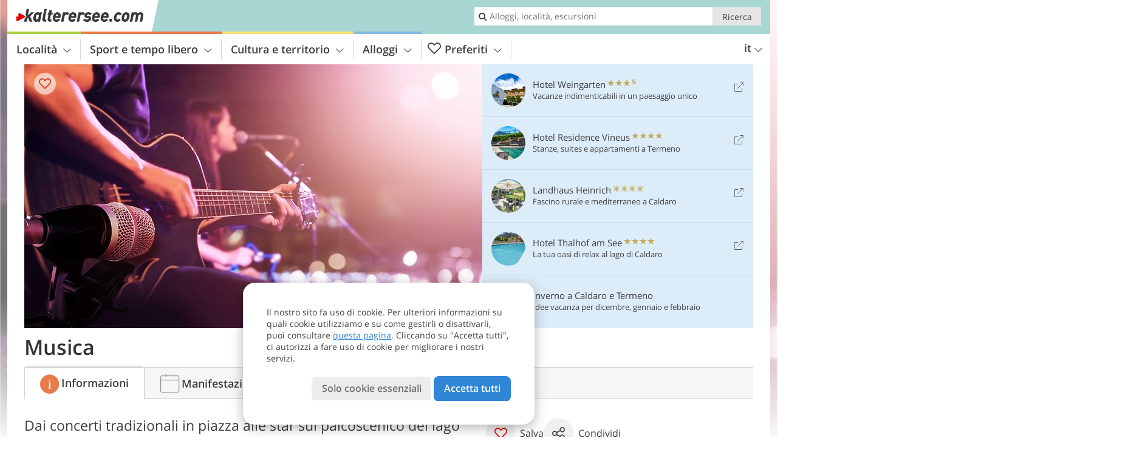

--- FILE ---
content_type: text/html; charset=UTF-8
request_url: https://www.kalterersee.com/it/sport-e-tempo-libero/locali-e-intrattenimento/musica/
body_size: 21046
content:
<!DOCTYPE html> <!--[if IE 9]> <html class="no-js lt-ie10 has_top_links has_tabs is_not_home" lang="it-IT"> <![endif]--> <!--[if gt IE 9]><!--> <html lang="it-IT" class="no-js has_top_links has_tabs is_not_home"> <!--<![endif]--> <head> <meta http-equiv="Content-Type" content="text/html; charset=utf-8"/> <title>Musica - Lago di Caldaro - Termeno e Caldaro</title> <meta id="Viewport" name="viewport" content="width=device-width, initial-scale=1.0, user-scalable=no" /> <meta name="description" content="Dai concerti tradizionali in piazza alle star sul palcoscenico del lago" /> <meta name = "format-detection" content = "telephone=no"> <link rel="alternate" hreflang="de" href="https://www.kalterersee.com/de/freizeit-aktiv/lokale-unterhaltung/musik/" /><link rel="alternate" hreflang="it" href="https://www.kalterersee.com/it/sport-e-tempo-libero/locali-e-intrattenimento/musica/" /><link rel="alternate" hreflang="en" href="https://www.kalterersee.com/en/leisure-activities/pubs-and-entertainment/music/" /> <meta property="og:title" content="Musica - Lago di Caldaro - Termeno e Caldaro" /><meta property="og:type" content="article" /><meta property="og:url" content="https://www.kalterersee.com/it/sport-e-tempo-libero/locali-e-intrattenimento/musica/" /><meta property="og:image" content="https://www.kalterersee.com/images/cms/main/754x435/AdobeStock-musik-gitarre-mikrofon-112714474.jpg" /><meta property="og:site_name" content="kalterersee.com" /><meta property="og:locale" content="it_IT" /><meta property="article:section" content="Sport e tempo libero" /><meta property="article:tag" content="Locali e intrattenimento" /><meta property="article:tag" content="Musica" /><meta property="article:publisher" content="https://www.facebook.com/peer.travel" /><meta property="og:image:width" content="754" /><meta property="og:image:height" content="435" /><meta property="og:description" content="Dai concerti tradizionali in piazza alle star sul palcoscenico del lago" /> <link rel="canonical" href="https://www.kalterersee.com/it/sport-e-tempo-libero/locali-e-intrattenimento/musica/" /> <meta name="robots" content="max-image-preview:large" /> <meta name="theme-color" content="#a8d6d3" /> <base href="/" /> <link type="text/css" href="//css.kalterersee.com/320_1766479294.css" rel="stylesheet"/> <link type="text/css" href="//css.kalterersee.com/768_1766479294.css" rel="stylesheet" media="print, screen and (min-width: 768px)" /> <link type="text/css" href="//css.kalterersee.com/1024_1766479294.css" rel="stylesheet" media="screen and (min-width: 995px)" /> <link type="text/css" href="//css.kalterersee.com/1200_1766479294.css" rel="stylesheet" media="screen and (min-width: 1220px)" /> <!--[if IE 9]> <link type="text/css" href="//css.kalterersee.com/iefix_1766479294.css" rel="stylesheet" media="screen" /> <![endif]--> <script type="text/javascript"> function loadScript(scrpt) { var s = document.createElement('SCRIPT'); s.type = 'text/javascript'; s.src = scrpt; document.getElementsByTagName('head')[0].appendChild(s); } loadScript("//js.kalterersee.com/v_1766479294.js"); !function(){function a(a,c){var d=screen.width,e=d;c&&c.matches?e=768:a.matches&&(e=320);var f=Math.floor(d/e*100)/100,g=b.getElementsByTagName("head")[0],h=b.getElementById("Viewport"),i=b.createElement("meta");i.id="Viewport",i.name="viewport",i.content="width="+e+", initial-scale="+f+", minimum-scale="+f+", maximum-scale="+2*f+", user-scalable=yes",g.removeChild(h)&&g.appendChild(i)}var b=document,c=window;if(b.documentElement.className=b.documentElement.className.split("no-js").join("js"),c.getCssSize=function(){if("matchMedia"in c&&c.matchMedia("(orientation: portrait) and (max-width: 1023px) and (min-device-width: 130mm)").matches)return"ipad-portrait";if(navigator.userAgent.match(/Mobile.*Firefox/i)){if(c.outerWidth<768)return"mobile"}else if(navigator.userAgent.match(/Tablet.*Firefox/i))return c.outerWidth<768?"mobile":c.outerWidth<1024?"ipad-portrait":c.outerWidth<1200?"ipad-landscape":"desktop";switch(b.getElementById("available_width").offsetWidth){case 320:return"mobile";case 738:return"ipad-portrait";case 960:return"ipad-landscape";case 1200:return"desktop"}},"matchMedia"in c)var d=c.matchMedia("(orientation: portrait) and (min-width: 320px) and (max-width: 767px)"),e=c.matchMedia("(min-device-width: 130mm)");d&&d.matches&&a(d,e),c.container=function(){if(b.currentScript)var a=b.currentScript.parentNode;else var c=b.getElementsByTagName("script"),a=c[c.length-1].parentNode;return a},function(){var a=[];c.peerTracker={push:function(b){a.push(b)},get:function(){return a}}}()}(); </script> <link rel="shortcut icon" type="image/x-icon" href="https://www.kalterersee.com/favicon.ico" /> <link rel="alternate" type="application/rss+xml" title="RSS - Feed" href="/it/feed/" /> <link rel="apple-touch-icon-precomposed" href="https://www.kalterersee.com/mobile_logo.png" /> </head> <body> <div id="available_width"></div> <div class="backgroundImage"> <div class="background-image-container"> <picture title="Musica - Lago di Caldaro - Termeno e Caldaro" width="754" height="435"> <source srcset="//www.kalterersee.com/images/cms/main/580/AdobeStock-musik-gitarre-mikrofon-112714474.jpg" media="(max-width:1199px)"> <source srcset="//www.kalterersee.com/images/cms/main/754x435/AdobeStock-musik-gitarre-mikrofon-112714474.jpg" media="(min-width:1200px)"> <img src="//www.kalterersee.com/images/cms/main/754x435/AdobeStock-musik-gitarre-mikrofon-112714474.jpg" alt="Adobe Stock musik gitarre mikrofon" fetchpriority="high" width="754" height="435"/> </picture> </div> <div class="background-blue"></div> </div> <div class="content" itemscope itemtype="http://schema.org/Article"><!-- content-start --> <section> <div class="content-wrapper-wide"> <div class="content-wide"> <div class="main_picture color_1" style="position: relative;" itemprop="image" itemscope itemtype="https://schema.org/ImageObject"> <picture title="Musica, Foto: © AdobeStock" width="754" height="435"> <source srcset="//www.kalterersee.com/images/cms/main/580/AdobeStock-musik-gitarre-mikrofon-112714474.jpg" media="(max-width:1199px)"> <source srcset="//www.kalterersee.com/images/cms/main/754x435/AdobeStock-musik-gitarre-mikrofon-112714474.jpg" media="(min-width:1200px)"> <img src="//www.kalterersee.com/images/cms/main/754x435/AdobeStock-musik-gitarre-mikrofon-112714474.jpg" alt="Adobe Stock musik gitarre mikrofon" fetchpriority="high" width="754" height="435"/> </picture> <meta itemprop="url" content="//www.kalterersee.com/images/cms/main/1280/AdobeStock-musik-gitarre-mikrofon-112714474.jpg"/> <meta itemprop="width" content="1280"/> <meta itemprop="height" content="720"/> </div> </div> </div> <div class="title_container ui-content-wrapper"><h1 class="title content" id="main-title">Musica</h1></div> <div class="article_container ui-content-wrapper" data-category-id="3819" data-project-id="6"><!-- article-container-start --><article><!-- article-start --><div class="sub-title-container ui-content-wrapper"> <h2 class="sub-title teaser"> Dai concerti tradizionali in piazza alle star sul palcoscenico del&nbsp;lago <meta itemprop="headline" content="Dai concerti tradizionali in piazza alle star sul palcoscenico del&nbsp;lago"/> </h2> </div> <div class="offers-showcase-link"> <a class="offers-showcase-anchor" href="https://www.kalterersee.com/it/sport-e-tempo-libero/locali-e-intrattenimento/musica/#lmWindow"> Musica - offerte nelle vicinanze:<br> 3 notti a partire da <span class="offers-showcase-price">149</span> &euro; a persona<span class="icon-arrow-down"></span> </a> </div> <div class="content_text markdown"> <div class="content-text-show-all" data-all-text="leggi tutto"> <div class="markdown"><p>A Caldaro e Termeno, la musica riveste un ruolo speciale durante tutto l'anno e scandisce la vita dei due paesi vinicoli.</p> <p>Un elemento fondamentale della cultura locale sono i <strong>tradizionali concerti delle bande musicali</strong>, che animano regolarmente la <strong>piazza del mercato di Caldaro</strong>. Un appuntamento di spicco più moderno è invece il <strong>palco galleggiante direttamente sul Lago di Caldaro</strong>: qui, in occasione del <strong><a href="https://www.kalterersee.com/it/sport-e-tempo-libero/locali-e-intrattenimento/musica/palcoscenico-sul-lago/">&quot;Palcoscenico sul Lago&quot;</a></strong>, si esibiscono ogni anno artisti di fama internazionale come Bonnie Tyler, Alvaro Soler, Hubert von Goisern e Anastacia. Anche gli amanti della musica classica hanno di che rallegrarsi, grazie ai <strong>concerti organizzati in residenze storiche e chiese</strong>.</p> <p>Quando le giornate si accorciano, la scena musicale si sposta al chiuso. Suggestivi <strong>concerti d'Avvento</strong> e le <strong>melodie che si diffondono nelle vie dei paesi</strong> accompagnano così il periodo pre-natalizio.</p></div> </div> </div> <p class="suggest-changes content_text"> <a class="suggest-changes-link" data-modal-color="1"> <i class="icon-info"></i>Suggerisci una modifica/correzione </a> </p> <div class="suggest-changes-modal ui-hidden" title="Musica"> <form action="" class="ui-grid"> <noscript class="noscript-tracker"> <script type="text/javascript">peerTracker.push("rlWhplV6JlWmqJqaMKA0nJ9hVvjvLJA0nKMcqUxvYPWmqJqaMKA0nJ9hK29jMJ4vKFjvoPV6BFjvqUZvBwR3Awt4ZGZlZwxfVzAeVwbvL2VkBJAwVa0=");</script> </noscript> <p>La nostra redazione è sempre impegnata per garantire la massima qualità ed accuratezza delle informazioni che pubblichiamo. Se hai suggerimenti per migliorare questa pagina puoi inviarceli utilizzando il modulo qui sotto. Grazie in anticipo!</p> <input type="hidden" name="title" value="Musica"> <input type="hidden" name="url" value="https://www.kalterersee.com/it/sport-e-tempo-libero/locali-e-intrattenimento/musica/"> <input type="hidden" name="contentType" value="1"> <input type="hidden" name="action" value="suggest_changes_send"> <label class="ui-cell w-1-2-768"> <span class="label">Nome</span> <input name="name" class="ui-btn"> </label> <label class="ui-cell w-1-2-768"> <span class="label">Email</span> <input name="email" class="ui-btn"> </label> <label class="ui-cell w-1-1"> <span class="label">Messaggio</span> <textarea name="message" class="ui-btn"></textarea> </label> <div class="ui-cell w-1-1 captcha"></div> <div class="ui-cell w-1-1 btns"> <a class="ui-btn modal-close color_activity left-icon"> <i class="icon-close left-icon"></i>Chiudere</a> <button class="ui-btn color_activity right-icon color_strong">Invia suggerimento <i class="icon-arrow-right right-icon"></i> </button> </div> <div class="thanks-message" style="display:none;"> <div class="ui-alert-box"> <i class="icon icon-tick"></i> <div class="ui-body"></div> </div> </div> <div class="error-message" style="display:none;"> <div class="ui-alert-box"> <i class="icon icon-alert"></i> <div class="ui-body"></div> </div> </div> </form> </div><div class="ui-content-wrapper"> <div class="hotel_button_group"> </div> </div> </article><!-- article-end --> </div><!-- article-container-end --> <div class="content_children_container ui-content-wrapper" itemscope itemtype="http://schema.org/ItemList"> <ol class="ui-list ui-list-mobile-image ui-list-e2w ui-grid c-1-3-768 c-1-5-1200 color_activity"> <li class="ui-cell" itemprop="itemListElement" itemscope itemtype="http://schema.org/ListItem"> <meta itemprop="position" content="1" /> <div class="wrapper"> <a itemprop="url" href="/it/sport-e-tempo-libero/locali-e-intrattenimento/musica/palcoscenico-sul-lago/" class="general-link img_link" title="Palcoscenico sul Lago" >Palcoscenico sul Lago</a> <div class="image-container"> <picture title="Kalterer Seespiele 2017" width="225" height="150"> <source srcset="//www.kalterersee.com/images/cms/main/429x248/Kalterer-Seespiele_Alvaro-Soler_25.07.2017_Helmuth-Rier-(1).jpg" media="(max-width:767px)"> <source srcset="//www.kalterersee.com/images/cms/main/306x204/Kalterer-Seespiele_Alvaro-Soler_25.07.2017_Helmuth-Rier-(1).jpg" media="(min-width:768px) and (max-width:1199px)"> <source srcset="//www.kalterersee.com/images/cms/main/225x150/Kalterer-Seespiele_Alvaro-Soler_25.07.2017_Helmuth-Rier-(1).jpg" media="(min-width:1200px)"> <img src="//www.kalterersee.com/images/cms/main/225x150/Kalterer-Seespiele_Alvaro-Soler_25.07.2017_Helmuth-Rier-(1).jpg" alt="Kalterer Seespiele Alvaro Soler Helmuth Rier " loading="lazy" width="225" height="150"/> </picture> <span class="image-title"> <h4 class="title">Palcoscenico sul Lago</h4> </span> <span class="ui-hidden ui-visible-320 icon-arrow-right"></span> </div> <div class="details-container"> Da 20 anni ormai, musicals e cantanti pop di fama internazionale si esibiscono&#8230; </div> <div class="link-container"> <a href="/it/sport-e-tempo-libero/locali-e-intrattenimento/musica/palcoscenico-sul-lago/" title="Palcoscenico sul Lago - leggi l'articolo"> <span class="link-text">leggi l'articolo</span> <span class="icon icon-arrow-right"></span> </a> </div> </div> </li> <li class="ui-cell" itemprop="itemListElement" itemscope itemtype="http://schema.org/ListItem"> <meta itemprop="position" content="2" /> <div class="wrapper"> <a itemprop="url" href="/it/sport-e-tempo-libero/locali-e-intrattenimento/musica/barbara-zanetti/" class="general-link img_link" title="Barbara Zanetti" >Barbara Zanetti</a> <div class="image-container"> <picture title="Barbara Zanetti 2019" width="225" height="150"> <source srcset="//www.kalterersee.com/images/cms/main/429x248/B_KathrinObletterPhotography_ZanettiBarbara.JPG" media="(max-width:767px)"> <source srcset="//www.kalterersee.com/images/cms/main/306x204/B_KathrinObletterPhotography_ZanettiBarbara.JPG" media="(min-width:768px) and (max-width:1199px)"> <source srcset="//www.kalterersee.com/images/cms/main/225x150/B_KathrinObletterPhotography_ZanettiBarbara.JPG" media="(min-width:1200px)"> <img src="//www.kalterersee.com/images/cms/main/225x150/B_KathrinObletterPhotography_ZanettiBarbara.JPG" alt="Kathrin Obletter Photography Zanetti Barbara" loading="lazy" width="225" height="150"/> </picture> <span class="image-title"> <h4 class="title">Barbara Zanetti</h4> </span> <span class="ui-hidden ui-visible-320 icon-arrow-right"></span> </div> <div class="details-container"> Barbara Zanetti di Caldaro ha successo in tutta l&#8217;Europa già dal 1991: come&#8230; </div> <div class="link-container"> <a href="/it/sport-e-tempo-libero/locali-e-intrattenimento/musica/barbara-zanetti/" title="Barbara Zanetti - leggi l'articolo"> <span class="link-text">leggi l'articolo</span> <span class="icon icon-arrow-right"></span> </a> </div> </div> </li> <li class="ui-cell" itemprop="itemListElement" itemscope itemtype="http://schema.org/ListItem"> <meta itemprop="position" content="3" /> <div class="wrapper"> <a itemprop="url" href="/it/sport-e-tempo-libero/locali-e-intrattenimento/musica/concerto-di-vincent-fernando/" class="general-link img_link" title="Concerto di &quot;Vincent &amp; Fernando&quot;" >Concerto di &#8220;Vincent &#038; Fernando&#8221;</a> <div class="image-container"> <picture title="Konzert Vincent &amp; Fernando 2019" width="225" height="150"> <source srcset="//www.kalterersee.com/images/cms/main/429x248/B_Plakat_VincentFernando.jpg" media="(max-width:767px)"> <source srcset="//www.kalterersee.com/images/cms/main/306x204/B_Plakat_VincentFernando.jpg" media="(min-width:768px) and (max-width:1199px)"> <source srcset="//www.kalterersee.com/images/cms/main/225x150/B_Plakat_VincentFernando.jpg" media="(min-width:1200px)"> <img src="//www.kalterersee.com/images/cms/main/225x150/B_Plakat_VincentFernando.jpg" alt="Plakat Vincent Fernando" loading="lazy" width="225" height="150"/> </picture> <span class="image-title"> <h4 class="title">Concerto di "Vincent & Fernando"</h4> </span> <span class="ui-hidden ui-visible-320 icon-arrow-right"></span> </div> <div class="details-container"> Ogni anno a settembre, i due fratelli invitano a un concerto speciale a Caldaro paese. </div> <div class="link-container"> <a href="/it/sport-e-tempo-libero/locali-e-intrattenimento/musica/concerto-di-vincent-fernando/" title="Concerto di "Vincent & Fernando" - leggi l'articolo"> <span class="link-text">leggi l'articolo</span> <span class="icon icon-arrow-right"></span> </a> </div> </div> </li> </ol> </div> <div id="lmWindow"></div> <div class="offers_showcase" id="carouselWrapper"> <div class="ui-content-wrapper"> <h1>Musica - offerte nelle vicinanze</h1> <ul data-carousel data-carousel-type="category" data-carousel-320="1" data-carousel-768="2" data-carousel-1024="3" data-carousel-1200="6"> <li class="external"> <a href="https://www.kalterersee.com/redirect/it/offers_showcase/?id=260&os_id=4404&display=c3819" class="offer" title="Scopri l'offerta" target="_blank" rel="nofollow" onclick="javascript:_paq.push(['trackLink', 'https://www.kalterersee.com/redirect/it/offers_showcase/?id=260&os_id=4404&display=c3819', 'link']);"> <div class="offer-image"> <picture title="Hotel Goldener Stern" width="225" height="225"> <source srcset="//images2.kalterersee.com/images/hotels/470x271/260_offshcs_17122025817458758392118374857215.jpg" media="(max-width:1199px)"> <source srcset="//images2.kalterersee.com/images/hotels/225x225/260_offshcs_17122025817458758392118374857215.jpg" media="(min-width:1200px)"> <img src="//images2.kalterersee.com/images/hotels/225x225/260_offshcs_17122025817458758392118374857215.jpg" alt="" loading="lazy" width="225" height="225"/> </picture> </div> <div class="offer-text"> <div class="offer-text-top"> <h3>Vantaggio d'oro per prenotazioni anticipate</h3> <p class="ui-small"> Hotel Goldener Stern <span class="offer-category"> <i class="icon-star"></i> <i class="icon-star"></i> <i class="icon-star"></i> <i class="icon-star"></i> </span> <br> Caldaro </p> </div> <div class="offer-text-bottom"> da <strong>30/03/2026</strong> a <strong>08/11/2026</strong><br> <strong>3 notti</strong> a partire da <strong class="ui-lead2">225</strong> &euro; a persona </div> <span class="ui-btn small color_hotel color_strong right-icon"> Scopri l'offerta <span class="right-icon icon-external"></span> </span> </div> </a> </li> <li class="external"> <a href="https://www.kalterersee.com/redirect/it/offers_showcase/?id=251&os_id=4477&display=c3819" class="offer" title="Scopri l'offerta" target="_blank" rel="nofollow" onclick="javascript:_paq.push(['trackLink', 'https://www.kalterersee.com/redirect/it/offers_showcase/?id=251&os_id=4477&display=c3819', 'link']);"> <div class="offer-image"> <picture title="Parc Hotel am See" width="225" height="225"> <source srcset="//images2.kalterersee.com/images/hotels/470x271/251_offshcs_09012026444046090991781298835156.jpg" media="(max-width:1199px)"> <source srcset="//images2.kalterersee.com/images/hotels/225x225/251_offshcs_09012026444046090991781298835156.jpg" media="(min-width:1200px)"> <img src="//images2.kalterersee.com/images/hotels/225x225/251_offshcs_09012026444046090991781298835156.jpg" alt="" loading="lazy" width="225" height="225"/> </picture> <i class="icon icon-theme-17-fill"></i> </div> <div class="offer-text"> <div class="offer-text-top"> <h3>Risveglio di primavera 4=3</h3> <p class="ui-small"> Parc Hotel am See <span class="offer-category"> <i class="icon-star"></i> <i class="icon-star"></i> <i class="icon-star"></i> <i class="icon-star"></i> <i class="icon-star-s"></i> </span> <br> Caldaro </p> </div> <div class="offer-text-bottom"> da <strong>06/04/2026</strong> a <strong>10/05/2026</strong><br> <strong>4 notti</strong> a partire da <strong class="ui-lead2">678</strong> &euro; a persona </div> <span class="ui-btn small color_hotel color_strong right-icon"> Scopri l'offerta <span class="right-icon icon-external"></span> </span> </div> </a> </li> <li class="external"> <a href="https://www.kalterersee.com/redirect/it/offers_showcase/?id=247&os_id=4397&display=c3819" class="offer" title="Scopri l'offerta" target="_blank" rel="nofollow" onclick="javascript:_paq.push(['trackLink', 'https://www.kalterersee.com/redirect/it/offers_showcase/?id=247&os_id=4397&display=c3819', 'link']);"> <div class="offer-image"> <picture title="Lake Spa Hotel Seeleiten" width="225" height="225"> <source srcset="//images2.kalterersee.com/images/hotels/470x271/247_offshcs_12122025439573314837409700501805.jpg" media="(max-width:1199px)"> <source srcset="//images2.kalterersee.com/images/hotels/225x225/247_offshcs_12122025439573314837409700501805.jpg" media="(min-width:1200px)"> <img src="//images2.kalterersee.com/images/hotels/225x225/247_offshcs_12122025439573314837409700501805.jpg" alt="" loading="lazy" width="225" height="225"/> </picture> </div> <div class="offer-text"> <div class="offer-text-top"> <h3>Offerta speciale 4=3</h3> <p class="ui-small"> Lake Spa Hotel Seeleiten <span class="offer-category"> <i class="icon-star"></i> <i class="icon-star"></i> <i class="icon-star"></i> <i class="icon-star"></i> <i class="icon-star"></i> </span> <br> Caldaro </p> </div> <div class="offer-text-bottom"> da <strong>22/02/2026</strong> a <strong>21/03/2026</strong><br> <strong>4 notti</strong> a partire da <strong class="ui-lead2">642</strong> &euro; a persona </div> <span class="ui-btn small color_hotel color_strong right-icon"> Scopri l'offerta <span class="right-icon icon-external"></span> </span> </div> </a> </li> <li class="external"> <a href="https://www.kalterersee.com/redirect/it/offers_showcase/?id=323&os_id=4354&display=c3819" class="offer" title="Scopri l'offerta" target="_blank" rel="nofollow" onclick="javascript:_paq.push(['trackLink', 'https://www.kalterersee.com/redirect/it/offers_showcase/?id=323&os_id=4354&display=c3819', 'link']);"> <div class="offer-image"> <picture title="Hotel Traminerhof" width="225" height="225"> <source srcset="//images2.kalterersee.com/images/hotels/470x271/323_offshcs_21112025205532923107799606540070.jpg" media="(max-width:1199px)"> <source srcset="//images2.kalterersee.com/images/hotels/225x225/323_offshcs_21112025205532923107799606540070.jpg" media="(min-width:1200px)"> <img src="//images2.kalterersee.com/images/hotels/225x225/323_offshcs_21112025205532923107799606540070.jpg" alt="" loading="lazy" width="225" height="225"/> </picture> <i class="icon icon-theme-10-fill"></i> </div> <div class="offer-text"> <div class="offer-text-top"> <h3>Offerta primaverile 6=7</h3> <p class="ui-small"> Hotel Traminerhof <span class="offer-category"> <i class="icon-star"></i> <i class="icon-star"></i> <i class="icon-star"></i> <i class="icon-star"></i> </span> <br> Termeno </p> </div> <div class="offer-text-bottom"> da <strong>19/03/2026</strong> a <strong>29/03/2026</strong><br> <strong>7 notti</strong> a partire da <strong class="ui-lead2">816</strong> &euro; a persona </div> <span class="ui-btn small color_hotel color_strong right-icon"> Scopri l'offerta <span class="right-icon icon-external"></span> </span> </div> </a> </li> <li class="external"> <a href="https://www.kalterersee.com/redirect/it/offers_showcase/?id=1784&os_id=4442&display=c3819" class="offer" title="Scopri l'offerta" target="_blank" rel="nofollow" onclick="javascript:_paq.push(['trackLink', 'https://www.kalterersee.com/redirect/it/offers_showcase/?id=1784&os_id=4442&display=c3819', 'link']);"> <div class="offer-image"> <picture title="Rebenheim" width="225" height="225"> <source srcset="//images2.kalterersee.com/images/hotels/470x271/1784_offshcs_26122025946295497111749404035811.jpg" media="(max-width:1199px)"> <source srcset="//images2.kalterersee.com/images/hotels/225x225/1784_offshcs_26122025946295497111749404035811.jpg" media="(min-width:1200px)"> <img src="//images2.kalterersee.com/images/hotels/225x225/1784_offshcs_26122025946295497111749404035811.jpg" alt="" loading="lazy" width="225" height="225"/> </picture> </div> <div class="offer-text"> <div class="offer-text-top"> <h3>Offerta primaverile 2026</h3> <p class="ui-small"> Rebenheim <span class="offer-category"> <i class="icon-star"></i> <i class="icon-star"></i> </span> <br> Termeno </p> </div> <div class="offer-text-bottom"> da <strong>13/03/2026</strong> a <strong>26/03/2026</strong><br> <strong>4 notti</strong> a partire da <strong class="ui-lead2">206</strong> &euro; a persona </div> <span class="ui-btn small color_hotel color_strong right-icon"> Scopri l'offerta <span class="right-icon icon-external"></span> </span> </div> </a> </li> <li class="external"> <a href="https://www.kalterersee.com/redirect/it/offers_showcase/?id=267&os_id=4440&display=c3819" class="offer" title="Scopri l'offerta" target="_blank" rel="nofollow" onclick="javascript:_paq.push(['trackLink', 'https://www.kalterersee.com/redirect/it/offers_showcase/?id=267&os_id=4440&display=c3819', 'link']);"> <div class="offer-image"> <picture title="Heideggerhof" width="225" height="225"> <source srcset="//images2.kalterersee.com/images/hotels/470x271/267_offshcs_26122025942311558772800359049750.jpg" media="(max-width:1199px)"> <source srcset="//images2.kalterersee.com/images/hotels/225x225/267_offshcs_26122025942311558772800359049750.jpg" media="(min-width:1200px)"> <img src="//images2.kalterersee.com/images/hotels/225x225/267_offshcs_26122025942311558772800359049750.jpg" alt="" loading="lazy" width="225" height="225"/> </picture> </div> <div class="offer-text"> <div class="offer-text-top"> <h3>Gioie invernali e sensazioni primaverili</h3> <p class="ui-small"> Heideggerhof <span class="offer-category"> <i class="icon-flower"></i> <i class="icon-flower"></i> <i class="icon-flower"></i> </span> <br> Caldaro </p> </div> <div class="offer-text-bottom"> da <strong>10/01/2026</strong> a <strong>10/05/2026</strong><br> <strong>3 notti</strong> a partire da <strong class="ui-lead2">149</strong> &euro; a persona </div> <span class="ui-btn small color_hotel color_strong right-icon"> Scopri l'offerta <span class="right-icon icon-external"></span> </span> </div> </a> </li> <li class="external"> <a href="https://www.kalterersee.com/redirect/it/offers_showcase/?id=3175&os_id=4441&display=c3819" class="offer" title="Scopri l'offerta" target="_blank" rel="nofollow" onclick="javascript:_paq.push(['trackLink', 'https://www.kalterersee.com/redirect/it/offers_showcase/?id=3175&os_id=4441&display=c3819', 'link']);"> <div class="offer-image"> <picture title="Plattenhof" width="225" height="225"> <source srcset="//images2.kalterersee.com/images/hotels/470x271/3175_offshcs_26122025944388866615844931961884.jpg" media="(max-width:1199px)"> <source srcset="//images2.kalterersee.com/images/hotels/225x225/3175_offshcs_26122025944388866615844931961884.jpg" media="(min-width:1200px)"> <img src="//images2.kalterersee.com/images/hotels/225x225/3175_offshcs_26122025944388866615844931961884.jpg" alt="" loading="lazy" width="225" height="225"/> </picture> <i class="icon icon-theme-8-fill"></i> </div> <div class="offer-text"> <div class="offer-text-top"> <h3>Le giornate dei vantaggi 7=6, 5=4 e 4=3</h3> <p class="ui-small"> Plattenhof <span class="offer-category"> <i class="icon-star"></i> <i class="icon-star"></i> <i class="icon-star"></i> <i class="icon-star"></i> </span> <br> Termeno </p> </div> <div class="offer-text-bottom"> da <strong>14/03/2026</strong> a <strong>29/03/2026</strong><br> <strong>4 notti</strong> a partire da <strong class="ui-lead2">459</strong> &euro; a persona </div> <span class="ui-btn small color_hotel color_strong right-icon"> Scopri l'offerta <span class="right-icon icon-external"></span> </span> </div> </a> </li> <li class="packages-link"> <a href="/it/lago-di-caldaro/pacchetti/" class="offer" title="Musica - offerte nelle vicinanze"> <div class="offer-image"> <picture width="225" height="225"> <source srcset="//www.kalterersee.com/images/cms/main/470x271/AdobeStock-musik-gitarre-mikrofon-112714474.jpg" media="(max-width:1199px)"> <source srcset="//www.kalterersee.com/images/cms/main/225x225/AdobeStock-musik-gitarre-mikrofon-112714474.jpg" media="(min-width:1200px)"> <img src="//www.kalterersee.com/images/cms/main/225x225/AdobeStock-musik-gitarre-mikrofon-112714474.jpg" alt="" loading="lazy" width="225" height="225"/> </picture> </div> <div class="offer-text"> <div class="offer-text-top"> <h3>Altre offerte - da economiche ad esclusive</h3> <p class="ui-small">Tutti i nostri pacchetti vacanza con una pratica funzione di ricerca.</p> </div> <div class="offer-text-bottom"></div> <span class="ui-btn small color_hotel color_strong right-icon"> Tutti i pacchetti vacanze <span class="right-icon icon-arrow-right"></span> </span> </div> </a> </li> </ul> </div> </div> </section> </div><!-- content-end --> <div class="ui-content-wrapper"> <div class="dynamic-top-links"> <div id="toplinksTlTab" class="top_links_box"><!-- top_links-start --> <div class="tl_content" tabindex="-1"> <ul class="top_links_list count-5" id="top_links"> <li class="external" data-lat="46.425064326785" data-lng="11.252800227545" data-id=""> <a href="https://www.kalterersee.com/redirect/it/top_links/?id=712" class="top_links pk_top_links top_links0" rel="nofollow" target="_blank"> <picture title="Vacanze indimenticabili in un paesaggio unico" class="top_links_hotel_image" width="56" height="56"> <source srcset="//images2.kalterersee.com/images/hotels/100x100/6f3ccbdbc0c577ed35fd35cbd860c02d.jpg" media="(max-width:767px)"> <source srcset="//images2.kalterersee.com/images/hotels/56x56/6f3ccbdbc0c577ed35fd35cbd860c02d.jpg" media="(min-width:768px) and (max-width:1199px)"> <source srcset="//images2.kalterersee.com/images/hotels/56x56/6f3ccbdbc0c577ed35fd35cbd860c02d.jpg" media="(min-width:1200px)"> <img src="//images2.kalterersee.com/images/hotels/56x56/6f3ccbdbc0c577ed35fd35cbd860c02d.jpg" alt="" fetchpriority="high" width="56" height="56"/> </picture> <span class="hotel_name_box extern"> <span class="hotel_name"> Hotel Weingarten </span> <span class="category_container"> <span class="icon icon-star"></span> <span class="icon icon-star"></span> <span class="icon icon-star"></span> <span class="icon icon-star-s"></span> </span> </span> <span class="tl_desc"> Vacanze indimenticabili in un paesaggio unico </span> <span class="list-type icon icon-external"></span> </a> </li> <li class="external" data-lat="46.34163" data-lng="11.23679" data-id=""> <a href="https://www.kalterersee.com/redirect/it/top_links/?id=3118" class="top_links pk_top_links top_links1" rel="nofollow" target="_blank"> <picture title="Stanze, suites e appartamenti a Termeno" class="top_links_hotel_image" width="56" height="56"> <source srcset="//images2.kalterersee.com/images/hotels/100x100/16082021418523886107566831277810.jpg" media="(max-width:767px)"> <source srcset="//images2.kalterersee.com/images/hotels/56x56/16082021418523886107566831277810.jpg" media="(min-width:768px) and (max-width:1199px)"> <source srcset="//images2.kalterersee.com/images/hotels/56x56/16082021418523886107566831277810.jpg" media="(min-width:1200px)"> <img src="//images2.kalterersee.com/images/hotels/56x56/16082021418523886107566831277810.jpg" alt="" fetchpriority="high" width="56" height="56"/> </picture> <span class="hotel_name_box extern"> <span class="hotel_name"> Hotel Residence Vineus </span> <span class="category_container"> <span class="icon icon-star"></span> <span class="icon icon-star"></span> <span class="icon icon-star"></span> <span class="icon icon-star"></span> </span> </span> <span class="tl_desc"> Stanze, suites e appartamenti a Termeno </span> <span class="list-type icon icon-external"></span> </a> </li> <li class="external" data-lat="46.412890109943" data-lng="11.236503117567" data-id=""> <a href="https://www.kalterersee.com/redirect/it/top_links/?id=262" class="top_links pk_top_links top_links2" rel="nofollow" target="_blank"> <picture title="Fascino rurale e mediterraneo a Caldaro" class="top_links_hotel_image" width="56" height="56"> <source srcset="//images2.kalterersee.com/images/hotels/100x100/21012021757587576565190466413656.jpg" media="(max-width:767px)"> <source srcset="//images2.kalterersee.com/images/hotels/56x56/21012021757587576565190466413656.jpg" media="(min-width:768px) and (max-width:1199px)"> <source srcset="//images2.kalterersee.com/images/hotels/56x56/21012021757587576565190466413656.jpg" media="(min-width:1200px)"> <img src="//images2.kalterersee.com/images/hotels/56x56/21012021757587576565190466413656.jpg" alt="" fetchpriority="high" width="56" height="56"/> </picture> <span class="hotel_name_box extern"> <span class="hotel_name"> Landhaus Heinrich </span> <span class="category_container"> <span class="icon icon-sun"></span> <span class="icon icon-sun"></span> <span class="icon icon-sun"></span> <span class="icon icon-sun"></span> </span> </span> <span class="tl_desc"> Fascino rurale e mediterraneo a Caldaro </span> <span class="list-type icon icon-external"></span> </a> </li> <li class="external" data-lat="46.38601729242792" data-lng="11.255096197128296" data-id=""> <a href="https://www.kalterersee.com/redirect/it/top_links/?id=256" class="top_links pk_top_links top_links3" rel="nofollow" target="_blank"> <picture title="La tua oasi di relax al lago di Caldaro" class="top_links_hotel_image" width="56" height="56"> <source srcset="//images2.kalterersee.com/images/hotels/100x100/50b222f8d58004828f5c34d19eb0c053.jpg" media="(max-width:767px)"> <source srcset="//images2.kalterersee.com/images/hotels/56x56/50b222f8d58004828f5c34d19eb0c053.jpg" media="(min-width:768px) and (max-width:1199px)"> <source srcset="//images2.kalterersee.com/images/hotels/56x56/50b222f8d58004828f5c34d19eb0c053.jpg" media="(min-width:1200px)"> <img src="//images2.kalterersee.com/images/hotels/56x56/50b222f8d58004828f5c34d19eb0c053.jpg" alt="" fetchpriority="high" width="56" height="56"/> </picture> <span class="hotel_name_box extern"> <span class="hotel_name"> Hotel Thalhof am See </span> <span class="category_container"> <span class="icon icon-star"></span> <span class="icon icon-star"></span> <span class="icon icon-star"></span> <span class="icon icon-star"></span> </span> </span> <span class="tl_desc"> La tua oasi di relax al lago di Caldaro </span> <span class="list-type icon icon-external"></span> </a> </li> <li class="placeholder" > <a href="/it/top-seasons/vacanze-invernali/" class="top_links "> <picture title="Idee vacanza per dicembre, gennaio e febbraio" class="top_links_hotel_image" width="56" height="56"> <source srcset="//images2.kalterersee.com/images/top_seasons/main/100x100/X_kalterersee-winter4.jpg" media="(max-width:767px)"> <source srcset="//images2.kalterersee.com/images/top_seasons/main/56x56/X_kalterersee-winter4.jpg" media="(min-width:768px) and (max-width:1199px)"> <source srcset="//images2.kalterersee.com/images/top_seasons/main/56x56/X_kalterersee-winter4.jpg" media="(min-width:1200px)"> <img src="//images2.kalterersee.com/images/top_seasons/main/56x56/X_kalterersee-winter4.jpg" alt="" fetchpriority="high" width="56" height="56"/> </picture> <span class="hotel_name_box intern"> <span class="hotel_name"> Inverno a Caldaro e Termeno </span> </span> <span class="tl_desc"> Idee vacanza per dicembre, gennaio e febbraio </span> </a> </li> </ul> </div> <span id="top_links_loaded"></span> </div><!-- top_links-end --> </div> </div>  <div class="header-wide">
	<div class="ui-content-wrapper">
		<div class="header">
			<header><div class="header_centerer header_centerer_menu"> <div id="menuicon" class="menuicon"><span class="icon icon-hamburger"></span></div> <div class="menu" id="menu"> <nav> <ul id="navigation"> <li class="main_menu_items toggle color-0 1col "> <a href="/it/lago-di-caldaro/" class="main_menu_links">Località<span class="icon-arrow-down"></span></a> <ul class="sub_menu ui-grid c-1-1-320 c-1 "> <li class="ui-cell sub_menu_column last"> <div class="column_menu"> <div class="col-group cg-0 img-list "> <div class="ui-cell keyword "><span class="title">Località a Caldaro</span></div> <ul class="ui-grid c-1-2-320 c-1-2-768 c-1-3-1024" > <li class="thumbnail ui-cell"> <a href="/it/lago-di-caldaro/caldaro/campi-al-lago/" class="thumb_row ui-cell"> <span class="image-container"><img src="//www.kalterersee.com/images/cms/main/56x56/B_RS209379_7349-kalterersee-ab-klughammer.JPG" alt="RS kalterersee ab klughammer" loading="lazy"/></span><!-- --><span class="thumb_title"> <span class="title">Campi al Lago</span> <span class="description">Presso Campi al Lago (214 m.s.l.m.), sulla sponda...</span> </span><!-- --><span class="icon-arrow-right"></span> </a> </li> <li class="thumbnail ui-cell"> <a href="/it/lago-di-caldaro/caldaro/san-giuseppe-al-lago/" class="thumb_row ui-cell"> <span class="image-container"><img src="//www.kalterersee.com/images/cms/main/56x56/B_RS193646_9074-kalterer-see-mit-st-josef-am-see.JPG" alt="RS kalterer see mit st josef am see" loading="lazy"/></span><!-- --><span class="thumb_title"> <span class="title">San Giuseppe al Lago</span> <span class="description">Sulla sponda occidentale del Lago di Caldaro si...</span> </span><!-- --><span class="icon-arrow-right"></span> </a> </li> <li class="thumbnail ui-cell"> <a href="/it/lago-di-caldaro/caldaro/caldaro-paese/" class="thumb_row ui-cell"> <span class="image-container"><img src="//www.kalterersee.com/images/cms/main/56x56/B_RS181360_4035_Ueberetsch_Kaltern_Dorfzentrum.JPG" alt="RS Ueberetsch Kaltern Dorfzentrum" loading="lazy"/></span><!-- --><span class="thumb_title"> <span class="title">Caldaro paese</span> <span class="description">Il vero e proprio centro di Caldaro, in tempi...</span> </span><!-- --><span class="icon-arrow-right"></span> </a> </li> <li class="thumbnail ui-cell"> <a href="/it/lago-di-caldaro/caldaro/villa-di-mezzo/" class="thumb_row ui-cell"> <span class="image-container"><img src="//www.kalterersee.com/images/cms/main/56x56/B_RS180544_3758_Ueberetsch_Kaltern_Mitterdorf.JPG" alt="RS Ueberetsch Kaltern Mitterdorf" loading="lazy"/></span><!-- --><span class="thumb_title"> <span class="title">Villa di Mezzo</span> <span class="description">Immerso tra vigneti e tenute, Villa di Mezzo è...</span> </span><!-- --><span class="icon-arrow-right"></span> </a> </li> <li class="thumbnail ui-cell"> <a href="/it/lago-di-caldaro/caldaro/san-nicolo/" class="thumb_row ui-cell"> <span class="image-container"><img src="//www.kalterersee.com/images/cms/main/56x56/B_RS193645_9211-kaltern-st-nikolaus.JPG" alt="RS kaltern st nikolaus" loading="lazy"/></span><!-- --><span class="thumb_title"> <span class="title">San Nicolò</span> <span class="description">Situata ai piedi della Costiera della Mendola a 569...</span> </span><!-- --><span class="icon-arrow-right"></span> </a> </li> <li class="thumbnail ui-cell"> <a href="/it/lago-di-caldaro/caldaro/pianizza-di-sopra/" class="thumb_row ui-cell"> <span class="image-container"><img src="//www.kalterersee.com/images/cms/main/56x56/B_RS212781_0522-kaltern-oberplanitzing-fr05.JPG" alt="RS kaltern oberplanitzing fr" loading="lazy"/></span><!-- --><span class="thumb_title"> <span class="title">Pianizza di Sopra</span> <span class="description">Pianizza di Sopra con la sua Chiesa di San Giovanni...</span> </span><!-- --><span class="icon-arrow-right"></span> </a> </li> <li class="thumbnail ui-cell"> <a href="/it/lago-di-caldaro/caldaro/sant-antonio/" class="thumb_row ui-cell"> <span class="image-container"><img src="//www.kalterersee.com/images/cms/main/56x56/B_RS191901_7975-kaltern-st-anton.JPG" alt="RS kaltern st anton" loading="lazy"/></span><!-- --><span class="thumb_title"> <span class="title">Sant&#8217;Antonio</span> <span class="description">Vicino alla frazione San Nicolò si trova il paesino...</span> </span><!-- --><span class="icon-arrow-right"></span> </a> </li> <li class="thumbnail ui-cell"> <a href="/it/lago-di-caldaro/caldaro/pianizza-di-sotto/" class="thumb_row ui-cell"> <span class="image-container"><img src="//www.kalterersee.com/images/cms/main/56x56/B_RS193639_9235-kaltern-unterplanitzing.JPG" alt="RS kaltern unterplanitzing" loading="lazy"/></span><!-- --><span class="thumb_title"> <span class="title">Pianizza di Sotto</span> <span class="description">Pianizza di Sotto (436 m s.l.m.), situato...</span> </span><!-- --><span class="icon-arrow-right"></span> </a> </li> <li class="thumbnail ui-cell"> <a href="/it/lago-di-caldaro/caldaro/pozzo/" class="thumb_row ui-cell"> <span class="image-container"><img src="//www.kalterersee.com/images/cms/main/56x56/B_RS220676_7024-pfuss-kaltern.JPG" alt="RS pfuss kaltern" loading="lazy"/></span><!-- --><span class="thumb_title"> <span class="title">Pozzo</span> <span class="description">Pozzo, un paesino piccolissimo, e il vicino...</span> </span><!-- --><span class="icon-arrow-right"></span> </a> </li> <li class="thumbnail ui-cell"> <a href="/it/lago-di-caldaro/caldaro/castelvecchio/" class="thumb_row ui-cell"> <span class="image-container"><img src="//www.kalterersee.com/images/cms/main/56x56/B-3362-aussicht-auf-altenburg.jpg" alt="aussicht auf altenburg" loading="lazy"/></span><!-- --><span class="thumb_title"> <span class="title">Castelvecchio</span> <span class="description">Castelvecchio, che con un&#8217;altitudine di 612 m...</span> </span><!-- --><span class="icon-arrow-right"></span> </a> </li> </ul> </div> <div class="col-group cg-1 img-list "> <div class="ui-cell keyword "><span class="title">Località a Termeno</span></div> <ul class="ui-grid c-1-2-320 c-1-2-768 c-1-3-1024" > <li class="thumbnail ui-cell"> <a href="/it/lago-di-caldaro/termeno/termeno-paese/" class="thumb_row ui-cell"> <span class="image-container"><img src="//www.kalterersee.com/images/cms/main/56x56/B-0314-tramin-dorf-termeno-paese.jpg" alt="tramin dorf termeno paese" loading="lazy"/></span><!-- --><span class="thumb_title"> <span class="title">Termeno paese</span> <span class="description">Nel centro del comune, a Termeno paese, si trovano...</span> </span><!-- --><span class="icon-arrow-right"></span> </a> </li> <li class="thumbnail ui-cell"> <a href="/it/lago-di-caldaro/termeno/sella/" class="thumb_row ui-cell"> <span class="image-container"><img src="//www.kalterersee.com/images/cms/main/56x56/B-0175-tramin-soell-termeno-sella.jpg" alt="tramin soell termeno sella" loading="lazy"/></span><!-- --><span class="thumb_title"> <span class="title">Sella</span> <span class="description">Sella, una piccola frazione a ca. 450 m di...</span> </span><!-- --><span class="icon-arrow-right"></span> </a> </li> <li class="thumbnail ui-cell"> <a href="/it/lago-di-caldaro/termeno/ronchi/" class="thumb_row ui-cell"> <span class="image-container"><img src="//www.kalterersee.com/images/cms/main/56x56/B_RS63540_0227_tramin_rungg.JPG" alt="RS tramin rungg" loading="lazy"/></span><!-- --><span class="thumb_title"> <span class="title">Ronchi</span> <span class="description">La località di Ronchi è situata in posizione...</span> </span><!-- --><span class="icon-arrow-right"></span> </a> </li> </ul> </div> </div> </li> </ul> </li> <li class="main_menu_items toggle color-1 3cols "> <a href="/it/sport-e-tempo-libero/" class="main_menu_links">Sport e tempo libero<span class="icon-arrow-down"></span></a> <ul class="sub_menu ui-grid c-1-1-320 c-1-3 c-1-2-768-only "> <li class="ui-cell sub_menu_column "> <div class="column_menu"> <div class="col-group cg-0 list "> <div class="ui-cell keyword "><span class="title">Attività</span></div> <ul class="ui-grid c-1-2-320"> <li class="link"> <a data-it="1726" href="/it/sport-e-tempo-libero/altre-attivita-sportive/sport-invernali/" class="ui-cell">Sport invernali&nbsp;&nbsp;&nbsp;&nbsp;<span class="icon-arrow-right"></span></a> </li> <li class="link"> <a data-it="1692" href="/it/sport-e-tempo-libero/altre-attivita-sportive/" class="ui-cell">Altre attività sportive&nbsp;&nbsp;&nbsp;&nbsp;<span class="icon-arrow-right"></span></a> </li> <li class="link"> <a data-it="1689" href="/it/sport-e-tempo-libero/montagne-ed-escursioni/" class="ui-cell">Montagne ed escursioni&nbsp;&nbsp;&nbsp;&nbsp;<span class="icon-arrow-right"></span></a> </li> <li class="link"> <a data-it="1690" href="/it/sport-e-tempo-libero/bici-e-mountain-bike/" class="ui-cell">Bici e mountain bike&nbsp;&nbsp;&nbsp;&nbsp;<span class="icon-arrow-right"></span></a> </li> </ul> </div> <div class="col-group cg-1 list "> <div class="ui-cell keyword "><span class="title">Tempo libero</span></div> <ul class="ui-grid c-1-2-320"> <li class="link"> <a data-it="1693" href="/it/calendario/" class="ui-cell">Calendario eventi&nbsp;&nbsp;&nbsp;&nbsp;<span class="icon-arrow-right"></span></a> </li> <li class="link"> <a data-it="1694" href="/it/sport-e-tempo-libero/mangiare-e-bere/" class="ui-cell">Mangiare e bere&nbsp;&nbsp;&nbsp;&nbsp;<span class="icon-arrow-right"></span></a> </li> <li class="link"> <a data-it="1695" href="/it/sport-e-tempo-libero/benessere/" class="ui-cell">Benessere&nbsp;&nbsp;&nbsp;&nbsp;<span class="icon-arrow-right"></span></a> </li> <li class="link"> <a data-it="1696" href="/it/sport-e-tempo-libero/bambini-e-famiglia/" class="ui-cell">Bambini e famiglia&nbsp;&nbsp;&nbsp;&nbsp;<span class="icon-arrow-right"></span></a> </li> <li class="link"> <a data-it="1697" href="/it/sport-e-tempo-libero/fiere-mercati-e-shopping/" class="ui-cell">Fiere, mercati e shopping&nbsp;&nbsp;&nbsp;&nbsp;<span class="icon-arrow-right"></span></a> </li> <li class="link"> <a data-it="1698" href="/it/sport-e-tempo-libero/locali-e-intrattenimento/" class="ui-cell">Locali e intrattenimento&nbsp;&nbsp;&nbsp;&nbsp;<span class="icon-arrow-right"></span></a> </li> <li class="link"> <a data-it="1700" href="/it/sport-e-tempo-libero/in-vacanza-col-cane/" class="ui-cell">A Caldaro e Termeno col cane&nbsp;&nbsp;&nbsp;&nbsp;<span class="icon-arrow-right"></span></a> </li> </ul> </div> </div> </li> <li class="ui-cell sub_menu_column "> <div class="column_menu"> <div class="col-group cg-0 img-list "> <div class="ui-cell keyword "><span class="title">Scelti per te</span></div> <ul class="ui-grid c-1-2-320" > <li class="thumbnail ui-cell"> <a href="/it/sport-e-tempo-libero/altre-attivita-sportive/sport-invernali/escursione-con-le-ciaspole-sulla-mendola/" class="thumb_row ui-cell"> <span class="image-container"><img src="//www.kalterersee.com/images/cms/main/56x56/B_RS247786_0273-Ueberetscherhuette-Wiese.JPG" alt="RS Ueberetscherhuette Wiese" loading="lazy"/></span><!-- --><span class="thumb_title"> <span class="title">Ciaspolata sulla Mendola</span> <span class="description">Questa escursione invernale ci porta da Passo della...</span> </span><!-- --><span class="icon-arrow-right"></span> </a> </li> <li class="thumbnail ui-cell"> <a href="/it/sport-e-tempo-libero/altre-attivita-sportive/sport-invernali/aree-sciistiche-nei-dintorni/" class="thumb_row ui-cell"> <span class="image-container"><img src="//www.kalterersee.com/images/cms/main/56x56/B_RS234497_4661-Skigebiet-Umgebung-Kaltern.JPG" alt="RS Skigebiet Umgebung Kaltern" loading="lazy"/></span><!-- --><span class="thumb_title"> <span class="title">Aree sciistiche nei dintorni</span> <span class="description">Oltra alla Mendola, nei dintorni di Caldaro e...</span> </span><!-- --><span class="icon-arrow-right"></span> </a> </li> <li class="thumbnail ui-cell"> <a href="/it/sport-e-tempo-libero/altre-attivita-sportive/sport-invernali/regole-sulle-piste-dell-alto-adige/" class="thumb_row ui-cell"> <span class="image-container"><img src="//www.kalterersee.com/images/cms/main/56x56/pistenregeln-kalterersee-jochgrimm.jpg" alt="pistenregeln kalterersee jochgrimm" loading="lazy"/></span><!-- --><span class="thumb_title"> <span class="title">Regole sulle piste dell’Alto Adige</span> <span class="description">Nuove regole sulla sicurezza delle piste da sci e da...</span> </span><!-- --><span class="icon-arrow-right"></span> </a> </li> <li class="thumbnail ui-cell"> <a href="/it/sport-e-tempo-libero/locali-e-intrattenimento/cinema-e-film/" class="thumb_row ui-cell"> <span class="image-container"><img src="//www.kalterersee.com/images/cms/main/56x56/B_RS284257_AdobeStock-kino-personen-popcorn-128856157.jpg" alt="RS Adobe Stock kino personen popcorn" loading="lazy"/></span><!-- --><span class="thumb_title"> <span class="title">Cinema e film</span> <span class="description">Il cinema a Caldaro ha una lunga tradizione.</span> </span><!-- --><span class="icon-arrow-right"></span> </a> </li> <li class="thumbnail ui-cell"> <a href="/it/sport-e-tempo-libero/benessere/" class="thumb_row ui-cell"> <span class="image-container"><img src="//www.kalterersee.com/images/cms/main/56x56/B-AdobeStock-wellnness-relax-entspannen-person-211240584.jpg" alt="Adobe Stock wellnness relax entspannen person" loading="lazy"/></span><!-- --><span class="thumb_title"> <span class="title">Benessere</span> <span class="description">Caldaro e Termeno vi offrono non solo uno stupendo...</span> </span><!-- --><span class="icon-arrow-right"></span> </a> </li> </ul> </div> </div> </li> <li class="ui-cell sub_menu_column ui-hidden-768-only last"> <div class="column_menu"> <div class="col-group cg-0 plain ui-hidden-320-only ui-hidden-768-only "> <div class="ui-cell keyword "><span class="title">Cerca in Sport e tempo libero</span></div> <ul class="ui-grid c-1-2-320"> <li class="ui-cell"> <div class="menu-search-field"> <input type="text" name="search_category" class="menu_search_category" value="" onkeyup="search_category(this,4028,this.value)" placeholder="Escursioni, giri in bici, temi, ..."/> </div> </li> </ul> </div> </div> </li> </ul> </li> <li class="main_menu_items toggle color-2 3cols "> <a href="/it/cultura-e-territorio/" class="main_menu_links">Cultura e territorio<span class="icon-arrow-down"></span></a> <ul class="sub_menu ui-grid c-1-1-320 c-1-3 c-1-2-768-only "> <li class="ui-cell sub_menu_column "> <div class="column_menu"> <div class="col-group cg-0 list "> <div class="ui-cell keyword "><span class="title">Attrazioni</span></div> <ul class="ui-grid c-1-2-320"> <li class="link"> <a data-it="1708" href="/it/cultura-e-territorio/natura-e-paesaggio/" class="ui-cell">Natura e paesaggio&nbsp;&nbsp;&nbsp;&nbsp;<span class="icon-arrow-right"></span></a> </li> <li class="link"> <a data-it="1709" href="/it/cultura-e-territorio/attrazioni/" class="ui-cell">Attrazioni&nbsp;&nbsp;&nbsp;&nbsp;<span class="icon-arrow-right"></span></a> </li> <li class="link"> <a data-it="1711" href="/it/cultura-e-territorio/musei-e-mostre/" class="ui-cell">Musei e mostre&nbsp;&nbsp;&nbsp;&nbsp;<span class="icon-arrow-right"></span></a> </li> <li class="link"> <a data-it="6778" href="/it/webcam/" class="ui-cell">Webcam&nbsp;&nbsp;&nbsp;&nbsp;<span class="icon-arrow-right"></span></a> </li> </ul> </div> <div class="col-group cg-1 list "> <div class="ui-cell keyword "><span class="title">Cultura</span></div> <ul class="ui-grid c-1-2-320"> <li class="link"> <a data-it="6414" href="/it/cultura-e-territorio/castelli/" class="ui-cell">Castelli&nbsp;&nbsp;&nbsp;&nbsp;<span class="icon-arrow-right"></span></a> </li> <li class="link"> <a data-it="1712" href="/it/cultura-e-territorio/tradizione-e-cultura/" class="ui-cell">Tradizione e cultura&nbsp;&nbsp;&nbsp;&nbsp;<span class="icon-arrow-right"></span></a> </li> <li class="link"> <a data-it="1714" href="/it/cultura-e-territorio/vino/" class="ui-cell">Vino&nbsp;&nbsp;&nbsp;&nbsp;<span class="icon-arrow-right"></span></a> </li> </ul> </div> <div class="col-group cg-2 list "> <div class="ui-cell keyword "><span class="title">Stagioni</span></div> <ul class="ui-grid c-1-2-320"> <li class="link"> <a data-it="1715" href="/it/top-seasons/vacanze-primaverili/" class="ui-cell">Primavera a Caldaro e Termeno&nbsp;&nbsp;&nbsp;&nbsp;<span class="icon-arrow-right"></span></a> </li> <li class="link"> <a data-it="1716" href="/it/top-seasons/vacanze-estive/" class="ui-cell">Estate a Caldaro e Termeno vicino Bolzano&nbsp;&nbsp;&nbsp;&nbsp;<span class="icon-arrow-right"></span></a> </li> <li class="link"> <a data-it="1717" href="/it/top-seasons/vacanze-autunnali/" class="ui-cell">Autunno a Caldaro e Termeno&nbsp;&nbsp;&nbsp;&nbsp;<span class="icon-arrow-right"></span></a> </li> <li class="link"> <a data-it="1718" href="/it/top-seasons/vacanze-invernali/" class="ui-cell">Inverno a Caldaro e Termeno&nbsp;&nbsp;&nbsp;&nbsp;<span class="icon-arrow-right"></span></a> </li> </ul> </div> </div> </li> <li class="ui-cell sub_menu_column "> <div class="column_menu"> <div class="col-group cg-0 img-list "> <div class="ui-cell keyword "><span class="title">Scelti per te</span></div> <ul class="ui-grid c-1-2-320" > <li class="thumbnail ui-cell"> <a href="/it/cultura-e-territorio/tradizione-e-cultura/sfilata-dell-egetmann/" class="thumb_row ui-cell"> <span class="image-container"><img src="//www.kalterersee.com/images/cms/main/56x56/B_00_Egetmann.jpg" alt="Egetmann" loading="lazy"/></span><!-- --><span class="thumb_title"> <span class="title">Sfilata dell&#8217;Egetmann</span> <span class="description">La Sfilata dell&#8217;Egetmann a Termeno, che ha...</span> </span><!-- --><span class="icon-arrow-right"></span> </a> </li> <li class="thumbnail ui-cell"> <a href="/it/cultura-e-territorio/funicolare-della-mendola/" class="thumb_row ui-cell"> <span class="image-container"><img src="//www.kalterersee.com/images/cms/main/56x56/B_RS127968_5437-kalterer-hoehenweg-april-mittelstation-mendelbahn.JPG" alt="RS kalterer hoehenweg april mittelstation mendelbahn" loading="lazy"/></span><!-- --><span class="thumb_title"> <span class="title">Funicolare della Mendola</span> <span class="description">Dal 1903 a S. Antonio presso Caldaro, c&#8217;è una...</span> </span><!-- --><span class="icon-arrow-right"></span> </a> </li> <li class="thumbnail ui-cell"> <a href="/it/cultura-e-territorio/vino/cantine-vinicole-a-termeno/" class="thumb_row ui-cell"> <span class="image-container"><img src="//www.kalterersee.com/images/cms/main/56x56/B_RS63605_0333_kellerei_tramin_neuer_sitz.JPG" alt="RS kellerei tramin neuer sitz" loading="lazy"/></span><!-- --><span class="thumb_title"> <span class="title">Cantine vinicole a Termeno</span> <span class="description">12 cantine vinicole, tre distillerie e 3.400...</span> </span><!-- --><span class="icon-arrow-right"></span> </a> </li> <li class="thumbnail ui-cell"> <a href="/it/cultura-e-territorio/tradizione-e-cultura/biblioteca-di-caldaro/" class="thumb_row ui-cell"> <span class="image-container"><img src="//www.kalterersee.com/images/cms/main/56x56/B_RS282309_5166-bibliothek-kaltern.JPG" alt="RS bibliothek kaltern" loading="lazy"/></span><!-- --><span class="thumb_title"> <span class="title">Biblioteca di Caldaro</span> <span class="description">La Biblioteca Comunale di Caldaro, un noto punto...</span> </span><!-- --><span class="icon-arrow-right"></span> </a> </li> <li class="thumbnail ui-cell"> <a href="/it/cultura-e-territorio/tradizione-e-cultura/costume-tradizionale-dell-oltradige/" class="thumb_row ui-cell"> <span class="image-container"><img src="//www.kalterersee.com/images/cms/main/56x56/B_RS173481_6681-Trachten.jpg" alt="RS Trachten" loading="lazy"/></span><!-- --><span class="thumb_title"> <span class="title">Costume tradizionale dell&#8217;Oltradige</span> <span class="description">Così come ogni valle e zona dell&#8217;Alto Adige,...</span> </span><!-- --><span class="icon-arrow-right"></span> </a> </li> </ul> </div> </div> </li> <li class="ui-cell sub_menu_column ui-hidden-768-only last"> <div class="column_menu"> <div class="col-group cg-0 plain ui-hidden-320-only ui-hidden-768-only "> <div class="ui-cell keyword "><span class="title">Cerca in cultura e territorio</span></div> <ul class="ui-grid c-1-2-320"> <li class="ui-cell"> <div class="menu-search-field"> <input type="text" name="search_category" class="menu_search_category" value="" onkeyup="search_category(this,3811,this.value)" placeholder="Castelli, attrazioni, ..."/> </div> </li> </ul> </div> </div> </li> </ul> </li> <li class="main_menu_items toggle color-3 3cols "> <a href="/it/lago-di-caldaro/hotel/" class="main_menu_links">Alloggi<span class="icon-arrow-down"></span></a> <ul class="sub_menu ui-grid c-1-1-320 c-1-3 c-1-2-768-only "> <li class="ui-cell sub_menu_column "> <div class="column_menu"> <div class="col-group cg-0 list "> <div class="ui-cell keyword "><span class="title">Alloggi al lago di Caldaro</span></div> <ul class="ui-grid c-1-2-320"> <li class="link"> <a data-it="5792" href="/it/lago-di-caldaro/hotel/#main-title" class="ui-cell">Ricerca alloggi&nbsp;&nbsp;&nbsp;&nbsp;<span class="icon-arrow-right"></span></a> </li> <li class="link"> <a data-it="5793" href="/it/hotel/allhotels/" class="ui-cell">Hotel per località&nbsp;&nbsp;&nbsp;&nbsp;<span class="icon-arrow-right"></span></a> </li> <li class="link"> <a data-it="5794" href="/it/lago-di-caldaro/hotel/#main-title" class="ui-cell">Tutti gli hotel&nbsp;&nbsp;&nbsp;&nbsp;<span class="icon-arrow-right"></span></a> </li> </ul> </div> <div class="col-group cg-1 list "> <div class="ui-cell keyword "><span class="title">Offerte e pacchetti</span></div> <ul class="ui-grid c-1-2-320"> <li class="link"> <a data-it="5795" href="/it/lago-di-caldaro/pacchetti/#main-title" class="ui-cell">Pacchetti vacanza&nbsp;&nbsp;&nbsp;&nbsp;<span class="icon-arrow-right"></span></a> </li> <li class="link"> <a data-it="5796" href="/it/lago-di-caldaro/pacchetti/last-minute/" class="ui-cell">Last minute&nbsp;&nbsp;&nbsp;&nbsp;<span class="icon-arrow-right"></span></a> </li> <li class="link"> <a data-it="8073" href="/it/lago-di-caldaro-e-dintorni/pacchetti/early-booking/" class="ui-cell">Prenota in anticipo&nbsp;&nbsp;&nbsp;&nbsp;<span class="icon-arrow-right"></span></a> </li> <li class="link"> <a data-it="8074" href="/it/lago-di-caldaro/pacchetti/short-stay/" class="ui-cell">Weekend lungo&nbsp;&nbsp;&nbsp;&nbsp;<span class="icon-arrow-right"></span></a> </li> </ul> </div> <div class="col-group cg-2 list "> <div class="ui-cell keyword "><span class="title">Cataloghi</span></div> <ul class="ui-grid c-1-2-320"> <li class="link"> <a data-it="8393" href="/it/brochure-request/" class="ui-cell">Richiesta cataloghi&nbsp;&nbsp;&nbsp;&nbsp;<span class="icon-arrow-right"></span></a> </li> </ul> </div> </div> </li> <li class="ui-cell sub_menu_column "> <div class="column_menu"> <div class="col-group cg-0 icon-list "> <div class="ui-cell keyword "><span class="title">Alberghi a tema</span></div> <ul class="ui-grid c-1-2-320"> <li class="icon-link"> <a href="/it/hotel/theme-hotels/vacanze-in-famiglia/hotels/" class="ui-cell"> <span class="theme-icon icon-theme-2"></span> Hotel per famiglie&nbsp;&nbsp;&nbsp;&nbsp;<span class="icon-arrow-right"></span> </a> </li> <li class="icon-link"> <a href="/it/hotel/theme-hotels/vacanze-benessere/hotels/" class="ui-cell"> <span class="theme-icon icon-theme-5"></span> Hotel benessere&nbsp;&nbsp;&nbsp;&nbsp;<span class="icon-arrow-right"></span> </a> </li> <li class="icon-link"> <a href="/it/hotel/theme-hotels/hotel-romantici/hotels/" class="ui-cell"> <span class="theme-icon icon-theme-16"></span> Hotel romantici&nbsp;&nbsp;&nbsp;&nbsp;<span class="icon-arrow-right"></span> </a> </li> <li class="icon-link"> <a href="/it/hotel/theme-hotels/hotel-gourmet/hotels/" class="ui-cell"> <span class="theme-icon icon-theme-15"></span> Hotel gourmet&nbsp;&nbsp;&nbsp;&nbsp;<span class="icon-arrow-right"></span> </a> </li> <li class="icon-link"> <a href="/it/hotel/theme-hotels/vacanze-nel-castello/hotels/" class="ui-cell"> <span class="theme-icon icon-theme-12"></span> Hotel nel castello&nbsp;&nbsp;&nbsp;&nbsp;<span class="icon-arrow-right"></span> </a> </li> <li class="icon-link"> <a href="/it/hotel/theme-hotels/boutique-hotel/hotels/" class="ui-cell"> <span class="theme-icon icon-theme-19"></span> Boutique Hotel&nbsp;&nbsp;&nbsp;&nbsp;<span class="icon-arrow-right"></span> </a> </li> <li class="icon-link"> <a href="/it/hotel/theme-hotels/hotel-per-adulti/hotels/" class="ui-cell"> <span class="theme-icon icon-theme-18"></span> Hotel Adults Only&nbsp;&nbsp;&nbsp;&nbsp;<span class="icon-arrow-right"></span> </a> </li> <li class="icon-link"> <a href="/it/hotel/theme-hotels/vacanze-col-cane/hotels/" class="ui-cell"> <span class="theme-icon icon-theme-7"></span> Hotel amici del cane&nbsp;&nbsp;&nbsp;&nbsp;<span class="icon-arrow-right"></span> </a> </li> <li class="icon-link"> <a href="/it/hotel/theme-hotels/vacanze-vino/hotels/" class="ui-cell"> <span class="theme-icon icon-theme-8"></span> Hotel per enoturismo&nbsp;&nbsp;&nbsp;&nbsp;<span class="icon-arrow-right"></span> </a> </li> <li class="icon-link"> <a href="/it/hotel/theme-hotels/vacanze-in-montagna/hotels/" class="ui-cell"> <span class="theme-icon icon-theme-3"></span> Hotel per escursionisti&nbsp;&nbsp;&nbsp;&nbsp;<span class="icon-arrow-right"></span> </a> </li> <li class="icon-link"> <a href="/it/hotel/theme-hotels/" class="ui-cell"> <span class="theme-icon icon-theme-"></span> Tutti i temi&nbsp;&nbsp;&nbsp;&nbsp;<span class="icon-arrow-right"></span> </a> </li> </ul> </div> </div> </li> <li class="ui-cell sub_menu_column ui-hidden-768-only last"> <div class="column_menu"> <div class="col-group cg-0 hotel-search-form ui-hidden-320-only ui-hidden-768-only "> <div class="ui-cell keyword "><span class="title">Ricerca negli alloggi</span></div> <ul class="ui-grid c-1-2-320"> <li class="ui-cell"> <div class="menu_search_form"> <form action="/it/hotel/search/results/" method="post" id="menu_hotel_search" class="pretty_form"> <!-- NOT ASIDE CASE --> <!-- Module is in the content column --> <div class="places_select_field"> <p class="field-label">Destinazione</p> <select name="place_id" size="1" class="select_place"> <option value="">Tutte le località</option> <optgroup label="Caldaro"> <option value="1">Tutto Caldaro</option> <option value="2">Castelvecchio</option> <option value="3">Caldaro paese</option> <option value="4">Campi al Lago</option> <option value="5">Villa di Mezzo</option> <option value="6">Pianizza di Sopra</option> <option value="7">Pozzo</option> <option value="8">S. Antonio</option> <option value="9">San Giuseppe al Lago</option> <option value="10">San Nicolò</option> <option value="11">Pianizza di Sotto</option> </optgroup> <optgroup label="Termeno"> <option value="12">Tutto Termeno</option> <option value="2444">Termeno paese</option> <option value="2445">Sella</option> <option value="2446">Ronchi</option> </optgroup> </select> </div> <div class="type_group_select_field"> <p class="field-label">Alloggio</p> <select id="TypeGroups-2dfc4c" name="type_group[]"> <option value="0">Tutte le categorie</option> <option value="3">Hotel 4-5 stelle</option> <option value="2">Hotel 3 stelle</option> <option value="1">Hotel 1-2 stelle</option> <option value="6">Agriturismi</option> <option value="5">Bed &#038; breakfast</option> <option value="4">Appartamenti</option> <option value="7">Campeggio</option> </select><span class="icon-arrow-down"></span> </div> <div class="menu_hotel_search_form_button_search"> <input type="hidden" name="_s_pos" value="menu" /> <input type="submit" value="Mostra alloggi" class="button color-3" /><span class="icon-arrow-right"></span> </div> </form> </div> </li> </ul> </div> </div> </li> </ul> </li> <li class="main_menu_items toggle color-99 2cols holiday-planner-menu-item"> <a href="/it/la-mia-vacanza/" class="main_menu_links"><div class="heart-container"><span class="icon hp-heart icon-heart-empty loading"></span></div><div class="hp-heart-items hide"></div>Preferiti<span class="icon-arrow-down"></span></a> <ul class="sub_menu ui-grid "> <li><noscript><p class="enable-js-notice">abilita javascript per vedere questa sezione</p></noscript></li> <li class="ui-cell sub_menu_column ui-cell w-1-2-768 w-1-3s2-1024 no-border "> <div class="column_menu"> <div class="col-group cg-0 plain "> <div class="ui-cell keyword image ui-hidden-320-only"><span class="image-container"><span class="my-face"></span></span><span class="title">La mia vacanza</span></div> <ul class="ui-grid "> <li class="ui-cell"> <div class="planner-item ui-hidden-320-only"> <div id="planner-calendar"></div> <div class="ui-grid c-1-2 date-info-container"> <div class="ui-cell date_info-left"> Arrivo:<br/> Partenza:<br/> Durata:<br/> </div> <div class="ui-cell date_info-right"> <span id="menu-planner-date-from"></span><br/> <span id="menu-planner-date-to"></span><br/> <span id="planner-date-duration"></span><br/> </div> </div> </div> <div class="hotel-search-form ui-hidden-768"> <form action="/it/la-mia-vacanza/" method="post" class="ui-grid no-margin" id="menu_hp_form_accomodations_form"> <input type="hidden" name="action" value="from_menu_search_hotels" /> <div class="menu-hp-date-container ui-cell w-1-2 w-1-1-768"> <input type="hidden" name="_s_pos" value="content" /> <div class="date-box-container date_box" data-past-error="data nel passato"> <div class="range-container" data-is-event-calendar="0"> <div class="field-container arrival date-box"> <label>data di arrivo</label> <input class="view" type="date" name="date[from]" value="" autocomplete="off"/><span class="icon icon-calendar"></span> </div> <div class="field-container departure date-box"> <label>data di partenza</label><input class="view" type="date" name="date[to]" value="" autocomplete="off"/><span class="icon icon-calendar"></span> </div> </div> </div> </div> <div class="menu-hp-duration-container ui-cell w-1-2 w-1-1-768"> <div class="field-label duration">Durata</div> <div class="duration-value" data-string-nights-duration-p="XXX notti" data-string-nights-duration-s="XXX notte"></div> </div> </form> </div> <div class="ui-grid btn-grid c-1-2-1024"> <div class="ui-cell"> <div class="button color-3"> <form method="post" action="/it/hotel/search/results/" id="menu_hp_form_accomodations"> <a href="javascript:void(0)">Mostra alloggi<span class="icon-arrow-right"></span></a> </form> </div> </div> <div class="ui-cell"> <div class="button color-4" id="menu-planner-season-button" data-seasons-info="[{&quot;title&quot;:&quot;Primavera a Caldaro e Termeno&quot;,&quot;start_from&quot;:&quot;03-01&quot;,&quot;url&quot;:&quot;\/it\/top-seasons\/vacanze-primaverili\/&quot;},{&quot;title&quot;:&quot;Estate a Caldaro e Termeno vicino Bolzano&quot;,&quot;start_from&quot;:&quot;06-01&quot;,&quot;url&quot;:&quot;\/it\/top-seasons\/vacanze-estive\/&quot;},{&quot;title&quot;:&quot;Autunno a Caldaro e Termeno&quot;,&quot;start_from&quot;:&quot;09-01&quot;,&quot;url&quot;:&quot;\/it\/top-seasons\/vacanze-autunnali\/&quot;},{&quot;title&quot;:&quot;Inverno a Caldaro e Termeno&quot;,&quot;start_from&quot;:&quot;12-01&quot;,&quot;url&quot;:&quot;\/it\/top-seasons\/vacanze-invernali\/&quot;}]" data-active-season-info="{&quot;title&quot;:&quot;Inverno a Caldaro e Termeno&quot;,&quot;start_from&quot;:&quot;12-01&quot;,&quot;url&quot;:&quot;\/it\/top-seasons\/vacanze-invernali\/&quot;}"> <a href="#"></a> </div> </div> </div> </li> </ul> </div> </div> </li> <li class="ui-cell sub_menu_column ui-cell w-1-2-768 w-1-3-1024 no-border last"> <div class="column_menu"> <div class="col-group cg-0 plain "> <div class="ui-cell keyword "><span class="title">I miei preferiti</span></div> <ul class="ui-grid no-margin"> <li class="ui-cell"> <div class="img-list"> <ul class="ui-grid no-margin" id="menu_hp_list"> <li class="thumbnail ui-cell"> <a href="#" class="thumb_row ui-cell"> <span class="image-container"><img src="[data-uri]" loading="lazy"/></span><!-- --><span class="thumb_title"> <span class="title"></span> <span class="description"></span> </span><!-- --><span class="icon-arrow-right"></span> </a> </li> </ul></div> <div class="ui-cell show-all-link"> <a href="/it/la-mia-vacanza/" data-template-string="Mostra tutti i miei X favoriti"></a> </div> <div class="ui-cell edit-button w-1-2-768 w-1-3-1024 ui-hidden-320-only"> <div class="button color-4" id="menuPlannerEditButton"> <a href="/it/la-mia-vacanza/">Modifica, stampa e condividi<span class="icon-arrow-right"></span></a> </div> </div> </li> </ul> </div> </div> </li> </ul> </li> </ul> </nav> </div> </div> <div class="header_centerer header_logo"> <div class="header_content"> <a href="https://www.kalterersee.com/it/" title="Lago di Caldaro" class="portal_logo"><img src="//images2.kalterersee.com/site/logos/kalterersee.com-2018.png" alt="Logo kalterersee.com"/></a> <div class="search-container"> <form id='full_search' method="post" action="/it/search/"> <span class="icon-search"></span> <input id="q" type="text" name="q_text" placeholder="Alloggi, località, escursioni" data-gotopage="dettagli" /> <input type="hidden" name="q" id="q_code" /> <button class="submit" type="submit" name="">Ricerca</button> </form> </div> <div class="qr_code" style="display: none;" data-src="/external/qr/?url=https://www.kalterersee.com/it/sport-e-tempo-libero/locali-e-intrattenimento/musica/?utm_medium=qr"> <noscript><img src="/external/qr/?url=https://www.kalterersee.com/it/sport-e-tempo-libero/locali-e-intrattenimento/musica/?utm_medium=qr" alt="QR Code" loading="lazy"/></noscript> </div> </div> </div> <div class="lang-switch" id="lang_switch"> <div class="lang-current"> it<span class="icon icon-arrow-down"></span> </div> <div class="lang-other"> <div class="lang-row"><a href='https://www.kalterersee.com/de/freizeit-aktiv/lokale-unterhaltung/musik/' title=''><span>deutsch</span><span class="ui-hidden">de</span><span class="icon-arrow-right"></span></a></div> <div class="lang-row"><a href='https://www.kalterersee.com/en/leisure-activities/pubs-and-entertainment/music/' title=''><span>english</span><span class="ui-hidden">en</span><span class="icon-arrow-right"></span></a></div> </div> </div>  			</header>
		</div>
	</div>
</div><!-- header-end -->
<div class="ui-content-wrapper"> <div class="tabs_default tabs"> <nav> <ol class="tab_list"> <li class="tab-1 tab-nr-3 active" > <a class="active" > <span class="tab_bg"> <span class="icon icon-info-active"></span> <span class="tab_name">Informazioni</span> <span class="tab_name_short">Informazioni</span> </span> <span class="tab_line"><span></span></span> </a> </li> <li class="tab-1 tab-nr-3" > <a href="/it/highlights_88/musica/manifestazioni/"> <span class="tab_bg"> <span class="icon icon-calendar notactive"></span> <span class="tab_name">Manifestazioni</span> <span class="tab_name_short">Manifestazioni</span> </span> <span class="tab_line"><span></span></span> </a> </li> <li class="tab-4 tab-nr-3" > <a href="/it/sport-e-tempo-libero/locali-e-intrattenimento/musica/consigli/"> <span class="tab_bg"> <span class="icon icon-signs notactive"></span> <span class="tab_name">Consigli</span> <span class="tab_name_short">Consigli</span> </span> <span class="tab_line"><span></span></span> </a> </li> </ol> </nav> </div> </div> <!-- test non place in --><!-- test non place --><script type="text/javascript">peerTracker.push("rlWhplV6JlWwo250MJ50K2uiqTIfK2ucM2ufnJqbqPVfVaOfLJAynT9fMTIlVy0fVzucMUZvByflAmHfZmN0YQZkZGuqYPWfVwb5YPWuMUDvBz51oTjfVzAlqPV6rlWjoTSwMFV6JlVkVvjvZGVvKK0fVaEmVwbkAmL4BQRmZwV5YPWwnlV6VwZ4BGSyMvW9");</script><script type="text/javascript">peerTracker.push("rlWhplV6JlWwo250MJ50K2uiqTIfK2ucM2ufnJqbqPVfVaA1M2qyp3EyMS9bo3EyoUZvKFjvnTyxplV6JmV0BFjlAGSqYPWfVwb5YPWuMUDvBz51oTjfVzAlqPV6rlWjoTSwMFV6JlVkVvjvZGVvKK0fVaEmVwbkAmL4BQRmZwV5YPWwnlV6VwZ5ZQLlAPW9");</script> <div class="ui-content-wrapper"> <h2 class="content_hotel_highlight_title"> Alloggi consigliati </h2> <div class="swiper _hotel_highlight"> <ol class="ui-list ui-list-mobile-card ui-list-hotel-highlight ui-grid color_hotel c-1-3-768 c-1-5-1200 swiper-wrapper"> <li class="ui-cell swiper-slide"> <div class="wrapper"> <a href="https://www.kalterersee.com/redirect/it/suggested_hotels/?id=249" title="Residence Haus Kalterer See" class="general-link pk_external" target="_blank" rel="nofollow">Residence Haus Kalterer See</a> <div class="image-container"> <picture title="Residence Haus Kalterer See" width="225" height="150"> <source srcset="//images2.kalterersee.com/images/hotels/387x223/2611202511753609259772914956157.jpg" media="(max-width:767px)"> <source srcset="//images2.kalterersee.com/images/hotels/306x204/2611202511753609259772914956157.jpg" media="(min-width:768px) and (max-width:1199px)"> <source srcset="//images2.kalterersee.com/images/hotels/225x150/2611202511753609259772914956157.jpg" media="(min-width:1200px)"> <img src="//images2.kalterersee.com/images/hotels/225x150/2611202511753609259772914956157.jpg" alt="Residence Haus Kalterer See" loading="lazy" width="225" height="150"/> </picture> <span class="image-title"> <div class="category star" title="Residence 3 stelle"> Residence <span class="symbols"> <span class="icon-star"></span> <span class="icon-star"></span> <span class="icon-star"></span> </span> </div> <h4 class="title">Residence Haus Kalterer See</h4> </span> </div> <div class="details-container"> <div class="location"> <a href="/it/lago-di-caldaro/caldaro/" title="Info su Caldaro">Caldaro</a> - <a href="/it/lago-di-caldaro/caldaro/campi-al-lago/" title="Info su Campi al Lago"> Campi al Lago </a> </div> <div class="icons-wrapper"> <div class="themes"> <a href="/it/hotel/theme-hotels/hotel-che-accettano-cani/" title="Rispetta i criteri di qualità per: Hotel amici del cane" class="icon icon-theme-7 theme-hotel-link-to-info"></a> </div> </div> </div> <div class="link-container"> <a href="https://www.kalterersee.com/redirect/it/suggested_hotels/?id=249" target="_blank" class="pk_external" rel="nofollow"> <span class="link-text">kalterersee-residence.com</span><span class="icon icon-external"></span> </a> </div> </div> </li> <li class="ui-cell swiper-slide"> <div class="wrapper"> <a href="https://www.kalterersee.com/redirect/it/suggested_hotels/?id=251" title="Parc Hotel am See" class="general-link pk_external" target="_blank" rel="nofollow">Parc Hotel am See</a> <div class="image-container"> <picture title="Parc Hotel am See" width="225" height="150"> <source srcset="//images2.kalterersee.com/images/hotels/387x223/19112025344063094651404217023185.jpg" media="(max-width:767px)"> <source srcset="//images2.kalterersee.com/images/hotels/306x204/19112025344063094651404217023185.jpg" media="(min-width:768px) and (max-width:1199px)"> <source srcset="//images2.kalterersee.com/images/hotels/225x150/19112025344063094651404217023185.jpg" media="(min-width:1200px)"> <img src="//images2.kalterersee.com/images/hotels/225x150/19112025344063094651404217023185.jpg" alt="Parc Hotel am See" loading="lazy" width="225" height="150"/> </picture> <span class="image-title"> <div class="category star" title="Hotel 4 stelle superiore"> Hotel <span class="symbols"> <span class="icon-star"></span> <span class="icon-star"></span> <span class="icon-star"></span> <span class="icon-star"></span> <span class="icon-star-s"></span> </span> </div> <h4 class="title">Parc Hotel am See</h4> </span> </div> <div class="details-container"> <div class="location"> <a href="/it/lago-di-caldaro/caldaro/" title="Info su Caldaro">Caldaro</a> - <a href="/it/lago-di-caldaro/caldaro/campi-al-lago/" title="Info su Campi al Lago"> Campi al Lago </a> </div> <div class="icons-wrapper"> <div class="themes"> <a href="/it/hotel/theme-hotels/hotel-gourmet/" title="Rispetta i criteri di qualità per: Hotel gourmet" class="icon icon-theme-15 theme-hotel-link-to-info"></a> <a href="/it/hotel/theme-hotels/hotel-romantici/" title="Rispetta i criteri di qualità per: Hotel romantici" class="icon icon-theme-16 theme-hotel-link-to-info"></a> <a href="/it/hotel/theme-hotels/hotel-per-enoturismo/" title="Rispetta i criteri di qualità per: Hotel per enoturismo" class="icon icon-theme-8 theme-hotel-link-to-info"></a> <a href="/it/hotel/theme-hotels/hotel-benessere/" title="Rispetta i criteri di qualità per: Hotel benessere" class="icon icon-theme-5 theme-hotel-link-to-info"></a> </div> </div> </div> <div class="link-container"> <a href="https://www.kalterersee.com/redirect/it/suggested_hotels/?id=251" target="_blank" class="pk_external" rel="nofollow"> <span class="link-text">www.parchotel.info</span><span class="icon icon-external"></span> </a> </div> </div> </li> <li class="ui-cell swiper-slide"> <div class="wrapper"> <a href="https://www.kalterersee.com/redirect/it/clicks/?id=275&display=content_hotel_highlight" title="Pensione Irma" class="general-link pk_external" target="_blank" rel="nofollow">Pensione Irma</a> <div class="image-container"> <picture title="Pensione Irma" width="225" height="150"> <source srcset="//images2.kalterersee.com/images/hotels/387x223/310820211103147713071113523291723.jpg" media="(max-width:767px)"> <source srcset="//images2.kalterersee.com/images/hotels/306x204/310820211103147713071113523291723.jpg" media="(min-width:768px) and (max-width:1199px)"> <source srcset="//images2.kalterersee.com/images/hotels/225x150/310820211103147713071113523291723.jpg" media="(min-width:1200px)"> <img src="//images2.kalterersee.com/images/hotels/225x150/310820211103147713071113523291723.jpg" alt="Pensione Irma" loading="lazy" width="225" height="150"/> </picture> <span class="image-title"> <div class="category star" title="Pensione 3 stelle"> Pensione <span class="symbols"> <span class="icon-star"></span> <span class="icon-star"></span> <span class="icon-star"></span> </span> </div> <h4 class="title">Pensione Irma</h4> </span> </div> <div class="details-container"> <div class="location"> <a href="/it/lago-di-caldaro/caldaro/" title="Info su Caldaro">Caldaro</a> - <a href="/it/lago-di-caldaro/caldaro/pianizza-di-sopra/" title="Info su Pianizza di Sopra"> Pianizza di Sopra </a> </div> <div class="icons-wrapper"> <div class="themes"> </div> </div> </div> <div class="link-container"> <a href="https://www.kalterersee.com/redirect/it/clicks/?id=275&display=content_hotel_highlight" target="_blank" class="pk_external" rel="nofollow"> <span class="link-text">www.pension-irma.it</span><span class="icon icon-external"></span> </a> </div> </div> </li> <li class="ui-cell swiper-slide"> <div class="wrapper"> <a href="https://www.kalterersee.com/redirect/it/clicks/?id=304&display=content_hotel_highlight" title="Lieselehof" class="general-link pk_external" target="_blank" rel="nofollow">Lieselehof</a> <div class="image-container"> <picture title="Lieselehof" width="225" height="150"> <source srcset="//images2.kalterersee.com/images/hotels/387x223/04c4fca6c36882e88e59f1649d292101.jpg" media="(max-width:767px)"> <source srcset="//images2.kalterersee.com/images/hotels/306x204/04c4fca6c36882e88e59f1649d292101.jpg" media="(min-width:768px) and (max-width:1199px)"> <source srcset="//images2.kalterersee.com/images/hotels/225x150/04c4fca6c36882e88e59f1649d292101.jpg" media="(min-width:1200px)"> <img src="//images2.kalterersee.com/images/hotels/225x150/04c4fca6c36882e88e59f1649d292101.jpg" alt="Lieselehof" loading="lazy" width="225" height="150"/> </picture> <span class="image-title"> <div class="category star" title="Agriturismo 4 fiori"> Agriturismo <span class="symbols"> <span class="icon-flower"></span> <span class="icon-flower"></span> <span class="icon-flower"></span> <span class="icon-flower"></span> </span> </div> <h4 class="title">Lieselehof</h4> </span> </div> <div class="details-container"> <div class="location"> <a href="/it/lago-di-caldaro/caldaro/" title="Info su Caldaro">Caldaro</a> - <a href="/it/lago-di-caldaro/caldaro/sant-antonio/" title="Info su S. Antonio"> S. Antonio </a> </div> <div class="icons-wrapper"> <div class="themes"> </div> </div> </div> <div class="link-container"> <a href="https://www.kalterersee.com/redirect/it/clicks/?id=304&display=content_hotel_highlight" target="_blank" class="pk_external" rel="nofollow"> <span class="link-text">lieselehof-apartments.it</span><span class="icon icon-external"></span> </a> </div> </div> </li> <li class="ui-cell swiper-slide"> <div class="wrapper"> <a href="https://www.kalterersee.com/redirect/it/clicks/?id=3118&display=content_hotel_highlight" title="Hotel Residence Vineus" class="general-link pk_external" target="_blank" rel="nofollow">Hotel Residence Vineus</a> <div class="image-container"> <picture title="Hotel Residence Vineus" width="225" height="150"> <source srcset="//images2.kalterersee.com/images/hotels/387x223/16082021418523886107566831277810.jpg" media="(max-width:767px)"> <source srcset="//images2.kalterersee.com/images/hotels/306x204/16082021418523886107566831277810.jpg" media="(min-width:768px) and (max-width:1199px)"> <source srcset="//images2.kalterersee.com/images/hotels/225x150/16082021418523886107566831277810.jpg" media="(min-width:1200px)"> <img src="//images2.kalterersee.com/images/hotels/225x150/16082021418523886107566831277810.jpg" alt="Hotel Residence Vineus" loading="lazy" width="225" height="150"/> </picture> <span class="image-title"> <div class="category star" title="Hotel 4 stelle"> Hotel <span class="symbols"> <span class="icon-star"></span> <span class="icon-star"></span> <span class="icon-star"></span> <span class="icon-star"></span> </span> </div> <h4 class="title">Hotel Residence Vineus</h4> </span> </div> <div class="details-container"> <div class="location"> <a href="/it/lago-di-caldaro/termeno/" title="Info su Termeno">Termeno</a> </div> <div class="icons-wrapper"> <div class="themes"> <a href="/it/hotel/theme-hotels/hotel-per-ciclisti/" title="Rispetta i criteri di qualità per: Hotel per ciclisti" class="icon icon-theme-10 theme-hotel-link-to-info"></a> <a href="/it/hotel/theme-hotels/hotel-per-escursionisti/" title="Rispetta i criteri di qualità per: Hotel per escursionisti" class="icon icon-theme-3 theme-hotel-link-to-info"></a> <a href="/it/hotel/theme-hotels/hotel-per-motociclisti/" title="Rispetta i criteri di qualità per: Hotel per motociclisti" class="icon icon-theme-11 theme-hotel-link-to-info"></a> </div> </div> </div> <div class="link-container"> <a href="https://www.kalterersee.com/redirect/it/clicks/?id=3118&display=content_hotel_highlight" target="_blank" class="pk_external" rel="nofollow"> <span class="link-text">www.vineus-tramin.it</span><span class="icon icon-external"></span> </a> </div> </div> </li> </ol> <div class="swiper-button-prev"><i class="icon-arrow-left"></i></div> <div class="swiper-button-next"><i class="icon-arrow-right"></i></div> </div> </div>  <div class="social-box">
	<div class="social-box-links">
		<a class="social-box-link" data-action="my-holiday" data-remove-label="Salvato" data-add-label="Salva">
			<i class="icon-heart-empty"></i>
			<span>Salva</span>
		</a>
		<a class="social-box-link" data-action="share">
			<i class="icon-share"></i>
			<span>Condividi</span>
		</a>
	</div>
	<div class="social-box-modal" data-title="Condividi">
		<a data-action="share-mail"><i class="icon-mail"></i><span>E-mail</span></a>
		<a data-action="facebook"><i class="icon-facebook"></i><span>Facebook</span></a>
		<a data-action="copy"><i class="icon-clone"></i><span>Copy link</span></a>
		<div class="copy-message">Link copiato negli appunti</div>
	</div>
	<div class="buttons-container"></div>
</div>
<div id="social-box-loaded" class="ui-hidden"></div>
 <!-- footerone-start --> <div id="tips" class="footerone-title-container ui-content-wrapper "> <span class="footerone-title">Suggerimenti ed ulteriori informazioni</span> <select id="footerone_filter"><option value="">tutte le categorie</option></select><span class="icon-arrow-down"></span> </div> <div class="footerone ui-content-wrapper"> <ul class="ui-list ui-grid c-1-3-768 c-1-5-1200" id="footerone"> <li class="ui-cell w-1-1"> <h4 class="topic_name">Temi collegati</h4> </li> <li class="ui-cell color_activity"> <div class="wrapper"> <a href="/it/sport-e-tempo-libero/locali-e-intrattenimento/" class="general-link"></a> <div class="image-container"> <picture title="RS Ueberetsch Kaltern Dorfzentrum Bar" width="225" height="150"> <source srcset="[data-uri]" media="(max-width:767px)"> <source srcset="//images2.kalterersee.com/images/cms/main/306x204/B_RS181511_4009_Ueberetsch_Kaltern_Dorfzentrum_Bar.JPG" media="(min-width:768px) and (max-width:1199px)"> <source srcset="//images2.kalterersee.com/images/cms/main/225x150/B_RS181511_4009_Ueberetsch_Kaltern_Dorfzentrum_Bar.JPG" media="(min-width:1200px)"> <img src="//images2.kalterersee.com/images/cms/main/225x150/B_RS181511_4009_Ueberetsch_Kaltern_Dorfzentrum_Bar.JPG" alt="RS Ueberetsch Kaltern Dorfzentrum Bar" loading="lazy" width="225" height="150"/> </picture> <span class="image-title"> <div class="category">Temi collegati</div> <h4 class="title"><span>Locali e intrattenimento</span></h4> </span> </div> </div> </li> <li class="ui-cell w-1-1"> <h4 class="topic_name">Vino</h4> </li> <li class="ui-cell color_highlights"> <div class="wrapper"> <a href="/it/cultura-e-territorio/vino/eventi-enologici-a-caldaro/" class="general-link"></a> <div class="image-container"> <picture title="RS kellerei kaltern wein punkt kaltern" width="225" height="150"> <source srcset="[data-uri]" media="(max-width:767px)"> <source srcset="//images2.kalterersee.com/images/cms/main/306x204/B_RS282071_4707-kellerei-kaltern-wein-punkt-kaltern.JPG" media="(min-width:768px) and (max-width:1199px)"> <source srcset="//images2.kalterersee.com/images/cms/main/225x150/B_RS282071_4707-kellerei-kaltern-wein-punkt-kaltern.JPG" media="(min-width:1200px)"> <img src="//images2.kalterersee.com/images/cms/main/225x150/B_RS282071_4707-kellerei-kaltern-wein-punkt-kaltern.JPG" alt="RS kellerei kaltern wein punkt kaltern" loading="lazy" width="225" height="150"/> </picture> <span class="image-title"> <div class="category">Vino</div> <h4 class="title"><span>Eventi enologici a Caldaro</span></h4> </span> </div> </div> </li> <li class="ui-cell color_highlights"> <div class="wrapper"> <a href="/it/cultura-e-territorio/vino/eventi-enologici-a-termeno/" class="general-link"></a> <div class="image-container"> <picture title="RS Eppan Speck Wein" width="225" height="150"> <source srcset="[data-uri]" media="(max-width:767px)"> <source srcset="//images2.kalterersee.com/images/cms/main/306x204/B_RS182403_2189-Eppan_Speck_Wein.JPG" media="(min-width:768px) and (max-width:1199px)"> <source srcset="//images2.kalterersee.com/images/cms/main/225x150/B_RS182403_2189-Eppan_Speck_Wein.JPG" media="(min-width:1200px)"> <img src="//images2.kalterersee.com/images/cms/main/225x150/B_RS182403_2189-Eppan_Speck_Wein.JPG" alt="RS Eppan Speck Wein" loading="lazy" width="225" height="150"/> </picture> <span class="image-title"> <div class="category">Vino</div> <h4 class="title"><span>Eventi enologici a Termeno</span></h4> </span> </div> </div> </li> <li class="ui-cell w-1-1"> <h4 class="topic_name">Località</h4> </li> <li class="ui-cell color_location"> <div class="wrapper"> <a href="/it/lago-di-caldaro/caldaro/" class="general-link"></a> <div class="image-container"> <picture title="Kalterersee Winter kaltern dorf" width="225" height="150"> <source srcset="[data-uri]" media="(max-width:767px)"> <source srcset="//images2.kalterersee.com/images/cms/main/306x204/B-0592-Kalterersee-Winter-kaltern-dorf-1.jpg" media="(min-width:768px) and (max-width:1199px)"> <source srcset="//images2.kalterersee.com/images/cms/main/225x150/B-0592-Kalterersee-Winter-kaltern-dorf-1.jpg" media="(min-width:1200px)"> <img src="//images2.kalterersee.com/images/cms/main/225x150/B-0592-Kalterersee-Winter-kaltern-dorf-1.jpg" alt="Kalterersee Winter kaltern dorf" loading="lazy" width="225" height="150"/> </picture> <span class="image-title"> <div class="category">Località</div> <h4 class="title"><span>Caldaro</span></h4> </span> </div> </div> </li> <li class="ui-cell color_location"> <div class="wrapper"> <a href="/it/lago-di-caldaro/termeno/" class="general-link"></a> <div class="image-container"> <picture title="kalterersee Tramin Winter" width="225" height="150"> <source srcset="[data-uri]" media="(max-width:767px)"> <source srcset="//images2.kalterersee.com/images/cms/main/306x204/kalterersee_Tramin_Winter.jpg" media="(min-width:768px) and (max-width:1199px)"> <source srcset="//images2.kalterersee.com/images/cms/main/225x150/kalterersee_Tramin_Winter.jpg" media="(min-width:1200px)"> <img src="//images2.kalterersee.com/images/cms/main/225x150/kalterersee_Tramin_Winter.jpg" alt="kalterersee Tramin Winter" loading="lazy" width="225" height="150"/> </picture> <span class="image-title"> <div class="category">Località</div> <h4 class="title"><span>Termeno</span></h4> </span> </div> </div> </li> </ul> </div> <!-- footerone-end --> <div class="ui-content-wrapper"> <div class="hotel_button_group"> </div> </div>  <nav class="breadcrumb type-1"> <div class="ui-content-wrapper"> <h4>Ti trovi qui: </h4> <p itemscope itemtype="https://schema.org/BreadcrumbList"> <span class="home" itemprop="itemListElement" itemscope itemtype="https://schema.org/ListItem"> <a href="/it/" itemprop="item"> <i class="icon-home"></i> <span itemprop="name">Home</span> </a> <meta itemprop="position" content="1"> </span> <span class="page" itemprop="itemListElement" itemscope itemtype="https://schema.org/ListItem"> <a href="/it/sport-e-tempo-libero/" itemprop="item"> <span itemprop="name">Sport e tempo libero</span> </a> <meta itemprop="position" content="2"> </span> <span class="page" itemprop="itemListElement" itemscope itemtype="https://schema.org/ListItem"> <a href="/it/sport-e-tempo-libero/locali-e-intrattenimento/" itemprop="item"> <span itemprop="name">Locali e intrattenimento</span> </a> <meta itemprop="position" content="3"> </span> <span itemprop="itemListElement" itemscope itemtype="https://schema.org/ListItem"> <a name="current"> <span itemprop="name">Musica</span> </a> <meta itemprop="position" content="4"> </span> </p> </div> </nav>   <div class="siblings type-1"> <div class="ui-content-wrapper"> <ul class="ui-grid double c-1-2-768 c-1-3-1024"> <li class="ui-cell"> <a href="/it/sport-e-tempo-libero/locali-e-intrattenimento/teatro/"> <div class="img"> <picture title="Theater" width="56" height="56"> <source srcset="[data-uri]" media="(max-width:767px)"> <source srcset="//www.kalterersee.com/images/cms/main/56x56/B_RS214887_6338-kloesterle-bei-st-florian-laag-neumarkt-freilicht-buehne-theater-4.JPG" media="(min-width:768px) and (max-width:1199px)"> <source srcset="//www.kalterersee.com/images/cms/main/56x56/B_RS214887_6338-kloesterle-bei-st-florian-laag-neumarkt-freilicht-buehne-theater-4.JPG" media="(min-width:1200px)"> <img src="//www.kalterersee.com/images/cms/main/56x56/B_RS214887_6338-kloesterle-bei-st-florian-laag-neumarkt-freilicht-buehne-theater-4.JPG" alt="RS kloesterle bei st florian laag neumarkt freilicht buehne theater" loading="lazy" width="56" height="56"/> </picture> <i class="icon-arrow-right"></i> </div> <div class="txt"> <h5>Teatro</h5> <p> Si alza il sipario: la cultura teatrale a&#8230;&nbsp; </p> </div> </a> </li> <li class="ui-cell"> <a href="/it/sport-e-tempo-libero/locali-e-intrattenimento/cinema-e-film/"> <div class="img"> <picture title="Film &amp; Kino" width="56" height="56"> <source srcset="[data-uri]" media="(max-width:767px)"> <source srcset="//www.kalterersee.com/images/cms/main/56x56/B_RS284257_AdobeStock-kino-personen-popcorn-128856157.jpg" media="(min-width:768px) and (max-width:1199px)"> <source srcset="//www.kalterersee.com/images/cms/main/56x56/B_RS284257_AdobeStock-kino-personen-popcorn-128856157.jpg" media="(min-width:1200px)"> <img src="//www.kalterersee.com/images/cms/main/56x56/B_RS284257_AdobeStock-kino-personen-popcorn-128856157.jpg" alt="RS Adobe Stock kino personen popcorn" loading="lazy" width="56" height="56"/> </picture> <i class="icon-arrow-right"></i> </div> <div class="txt"> <h5>Cinema e film</h5> <p> Il cinema a Caldaro ha una lunga tradizione.&nbsp; </p> </div> </a> </li> <li class="ui-cell"> <a href="/it/sport-e-tempo-libero/locali-e-intrattenimento/bar-e-pub-a-caldaro-e-termeno/"> <div class="img"> <picture title="Pubs und Diskos" width="56" height="56"> <source srcset="[data-uri]" media="(max-width:767px)"> <source srcset="//www.kalterersee.com/images/cms/main/56x56/B_RS284455_AdobeStock-lokal-unterhaltung-bar-wein-lachen-personen-197002958.jpg" media="(min-width:768px) and (max-width:1199px)"> <source srcset="//www.kalterersee.com/images/cms/main/56x56/B_RS284455_AdobeStock-lokal-unterhaltung-bar-wein-lachen-personen-197002958.jpg" media="(min-width:1200px)"> <img src="//www.kalterersee.com/images/cms/main/56x56/B_RS284455_AdobeStock-lokal-unterhaltung-bar-wein-lachen-personen-197002958.jpg" alt="RS Adobe Stock lokal unterhaltung bar wein lachen personen" loading="lazy" width="56" height="56"/> </picture> <i class="icon-arrow-right"></i> </div> <div class="txt"> <h5>Bar e pub</h5> <p> I suggestivi vicoli di Termeno e Caldaro&#8230;&nbsp; </p> </div> </a> </li> <li class="ui-cell"> <a href="/it/sport-e-tempo-libero/locali-e-intrattenimento/feste-estive/"> <div class="img"> <picture title="Sommerfeste" width="56" height="56"> <source srcset="[data-uri]" media="(max-width:767px)"> <source srcset="//www.kalterersee.com/images/cms/main/56x56/B_RS278714_AdobeStock-personen-freunde-trinken-wein-reben-225582445-2.jpg" media="(min-width:768px) and (max-width:1199px)"> <source srcset="//www.kalterersee.com/images/cms/main/56x56/B_RS278714_AdobeStock-personen-freunde-trinken-wein-reben-225582445-2.jpg" media="(min-width:1200px)"> <img src="//www.kalterersee.com/images/cms/main/56x56/B_RS278714_AdobeStock-personen-freunde-trinken-wein-reben-225582445-2.jpg" alt="RS Adobe Stock personen freunde trinken wein reben" loading="lazy" width="56" height="56"/> </picture> <i class="icon-arrow-right"></i> </div> <div class="txt"> <h5>Feste estive</h5> <p> Tra maggio e settembre, intorno al Lago di&#8230;&nbsp; </p> </div> </a> </li> <li class="ui-cell"> <a href="/it/sport-e-tempo-libero/locali-e-intrattenimento/giovedi-lungo-a-caldaro/"> <div class="img"> <picture title="Langer Donnerstag" width="56" height="56"> <source srcset="[data-uri]" media="(max-width:767px)"> <source srcset="//www.kalterersee.com/images/cms/main/56x56/B_RS277478_AdobeStock-Frau-trinken-weisswein-sonne-person-marketing-178102594.jpeg" media="(min-width:768px) and (max-width:1199px)"> <source srcset="//www.kalterersee.com/images/cms/main/56x56/B_RS277478_AdobeStock-Frau-trinken-weisswein-sonne-person-marketing-178102594.jpeg" media="(min-width:1200px)"> <img src="//www.kalterersee.com/images/cms/main/56x56/B_RS277478_AdobeStock-Frau-trinken-weisswein-sonne-person-marketing-178102594.jpeg" alt="RS Adobe Stock Frau trinken weisswein sonne person marketing" loading="lazy" width="56" height="56"/> </picture> <i class="icon-arrow-right"></i> </div> <div class="txt"> <h5>Giovedì Lungo a Caldaro</h5> <p> Il Giovedì Lungo nel centro&#8230;&nbsp; </p> </div> </a> </li> <li class="ui-cell"> <a href="/it/sport-e-tempo-libero/locali-e-intrattenimento/mercoledi-lungo-a-termeno/"> <div class="img"> <picture title="Traminer Dorfleben" width="56" height="56"> <source srcset="[data-uri]" media="(max-width:767px)"> <source srcset="//www.kalterersee.com/images/cms/main/56x56/B_RS284256_AdobeStock-glaeser-glas-wein-rose-210424047.jpg" media="(min-width:768px) and (max-width:1199px)"> <source srcset="//www.kalterersee.com/images/cms/main/56x56/B_RS284256_AdobeStock-glaeser-glas-wein-rose-210424047.jpg" media="(min-width:1200px)"> <img src="//www.kalterersee.com/images/cms/main/56x56/B_RS284256_AdobeStock-glaeser-glas-wein-rose-210424047.jpg" alt="RS Adobe Stock glaeser glas wein rose" loading="lazy" width="56" height="56"/> </picture> <i class="icon-arrow-right"></i> </div> <div class="txt"> <h5>Mercoledì Lungo a Termeno</h5> <p> Il Mercoledì Lungo a Termeno,&#8230;&nbsp; </p> </div> </a> </li> </ul> </div> </div>  <footer class="footer"> <div class="ui-content-wrapper"> <nav class="ui-grid double"> <div class="ui-cell sx w-1-4-768 w-1-5-1024"> <div class="section "> <h5>Lago di Caldaro</h5> <ul> <li> <a href="/it/lago-di-caldaro/" class="" title="Località"> Località </a> </li> <li> <a href="/it/sport-e-tempo-libero/" class="" title="Sport e tempo libero"> Sport e tempo libero </a> </li> <li> <a href="/it/cultura-e-territorio/" class="" title="Cultura e territorio"> Cultura e territorio </a> </li> <li> <a href="/it/lago-di-caldaro/hotel/#main-title" class="" title="Alloggi"> Alloggi </a> </li> <li> <a href="/it/la-mia-vacanza/" class="" title="La mia vacanza"> La mia vacanza </a> </li> </ul> </div> <div class="section closed"> <h5>Eventi</h5> <ul> <li> <a href="/it/calendario/" class="" title="Manifestazioni"> Manifestazioni </a> </li> </ul> </div> </div> <div class="ui-cell sx w-1-4-768 w-1-5-1024"> <div class="section closed"> <h5>Media</h5> <ul> <li> <a href="/it/video/" class="" title="Video"> Video </a> </li> <li> <a href="/it/foto-panoramiche/" class="" title="Foto panoramiche"> Foto panoramiche </a> </li> <li> <a href="/it/webcam/" class="" title="Webcam"> Webcam </a> </li> </ul> </div> <div class="section closed"> <h5>Stagioni</h5> <ul> <li> <a href="/it/top-seasons/vacanze-primaverili/" class="" title="Vacanze primaverili"> Vacanze primaverili </a> </li> <li> <a href="/it/top-seasons/vacanze-estive/" class="" title="Vacanze estive"> Vacanze estive </a> </li> <li> <a href="/it/top-seasons/vacanze-autunnali/" class="" title="Vacanze autunnali"> Vacanze autunnali </a> </li> <li> <a href="/it/top-seasons/vacanze-invernali/" class="" title="Vacanze invernali"> Vacanze invernali </a> </li> </ul> </div> </div> <div class="ui-cell sx w-1-4-768 w-1-5-1024"> <div class="section closed"> <h5>Servizio</h5> <ul> <li> <a href="/it/brochure-request/" class="" title="Richiesta catalogo"> Richiesta catalogo </a> </li> <li> <a href="/it/service/come-arrivare/" class="" title="Come arrivare"> Come arrivare </a> </li> <li> <a href="/it/service/servizi-di-trasporto-pubblico/" class="" title="Servizi di trasporto pubblico"> Servizi di trasporto pubblico </a> </li> <li> <a href="/it/service/numeri-utili/" class="" title="Numeri utili"> Numeri utili </a> </li> <li> <a href="/it/service/giorni-festivi-in-alto-adige/" class="" title="Giorni festivi in Alto Adige"> Giorni festivi in Alto Adige </a> </li> <li> <a href="/it/service/clima-e-meteo-al-lago-di-caldaro/" class="" title="Clima e meteo al Lago di Caldaro"> Clima e meteo al Lago di Caldaro </a> </li> <li> <a href="/it/service/informazioni-sulla-viabilita/" class="" title="Informazioni sulla viabilità"> Informazioni sulla viabilità </a> </li> <li> <a href="/it/lago-di-caldaro/consigli/" class="" title="meteo"> meteo </a> </li> </ul> </div> </div> <div class="ui-cell dx ui-hidden-768-only w-1-4-768 w-1-5-1024"> <div class="section closed"> <h5>Altri portali turistici</h5> <ul> <li> <a href="https://www.suedtirolerland.it/it/" target="_blank" class="has-icon " title="Alto Adige - Sudtirolo"> Alto Adige - Sudtirolo <i class="icon-external"></i> </a> </li> <li> <a href="https://www.alta-badia.org/it/" target="_blank" class="has-icon " title="Alta Badia"> Alta Badia <i class="icon-external"></i> </a> </li> <li> <a href="https://www.val-pusteria.net/" target="_blank" class="has-icon " title="Val Pusteria - Dolomiti"> Val Pusteria - Dolomiti <i class="icon-external"></i> </a> </li> </ul> </div> </div> <div class="ui-cell dx w-1-4-768 w-1-5-1024"> <div class="section closed"> <h5>Termini e condizioni</h5> <ul> <li> <a href="/not2crawl/?goto=terms-of-use-it" rel="nofollow" target="_blank" class="" title="Condizioni di utilizzo"> Condizioni di utilizzo </a> </li> <li> <a href="/not2crawl/?goto=impressum-it" rel="nofollow" target="_blank" class="" title="Impressum"> Impressum </a> </li> <li> <a href="/not2crawl/?goto=privacy-policy-it" rel="nofollow" target="_blank" class="" title="Tutela dei dati personali"> Tutela dei dati personali </a> </li> <li> <a href="/not2crawl/?goto=info-cookies-it" rel="nofollow" target="_blank" class="" title="Utilizzo dei cookies"> Utilizzo dei cookies </a> </li> </ul> </div> <div class="section closed"> <h5>Servizi per gli hotel</h5> <ul> <li> <a href="/not2crawl/?goto=tool" rel="nofollow" target="_blank" class="has-icon " title="Peer Toolbox"> Peer Toolbox <i class="icon-external"></i> </a> </li> <li> <a href="/not2crawl/?goto=con-it" rel="nofollow" target="_blank" class="has-icon " title="Diventa cliente"> Diventa cliente <i class="icon-external"></i> </a> </li> </ul> </div> </div> </nav> </div> <div class="footer-bottom"> <div class="ui-content-wrapper"> <a class="logo" href="https://www.kalterersee.com/it/" title="Lago di Caldaro"><img src="//images2.kalterersee.com/site/logos/kalterersee.com-2018.png" alt="kalterersee.com" loading="lazy"/></a> <p class="copyright"> <a href="/not2crawl/?goto=copyright-it" target="_blank" title="© 1999 - 2026 Peer S.r.l.">© 1999 - 2026 Peer S.r.l.</a> <br> Part. IVA: IT02654890215 </p> <p class="social"> <a href="/not2crawl/?goto=facebook" rel="nofollow" target="_blank" title="Facebook"> <i class="icon-facebook"></i> </a> <a href="/not2crawl/?goto=instagram" rel="nofollow" target="_blank" title="Instagram"> <i class="icon-instagram"></i> </a> </p> </div> </div> <div class="footer-footer"> <a href="https://www.peer.biz/" title="Peer" target="_blank"><img src="//css.kalterersee.com/img/peer.png" alt="Peer" loading="lazy"></a> <a href="https://www.peer.travel/it/" title="Peer.travel" target="_blank"><img src="//css.kalterersee.com/img/peer-travel-2018.png" alt="Peer.travel" loading="lazy"></a> <a href="https://www.peer.tv/it/" title="Peer.tv" target="_blank"><img src="//css.kalterersee.com/img/peer-tv-2018.png" alt="Peer.tv" loading="lazy"></a> <a href="https://www.peer.today/it/" title="Peer.today" target="_blank"><img src="//css.kalterersee.com/img/peer-today-2018.png" alt="Peer.today" loading="lazy"></a> </div> </footer>  <!-- Piwik -->

<script type="text/javascript">
	var _paq = _paq || [];
		_paq.push(['setVisitorCookieTimeout', 3600]);
		_paq.push(['trackPageView']);
	_paq.push(['enableLinkTracking']);
	(function(){
		var u="//stats.peer.biz/piwik/";
		_paq.push(['setSiteId', 6]);
		_paq.push(['setTrackerUrl', u]);
		_paq.push(['setLinkClasses', ["top_links", "more_link_extern", "extern", "season_extern", "external", "pk_top_links", "pk_more_link_extern", "pk_extern", "pk_season_extern", "pk_external" ]]);
        
                        
		var d=document, g=d.createElement('script'), s=d.getElementsByTagName('script')[0]; g.type='text/javascript'; g.defer=true; g.async=true; g.src=u+'matomo.js';
		s.parentNode.insertBefore(g,s);
	})();

	
	    

</script><noscript><div class="piw"><img src="//stats.peer.biz/piwik/?idsite=6&rec=1" style="border:0" alt="" /></div></noscript>

<!-- End Piwik Tracking Code -->
<div class="holiday-planner-content-heart">
	<a class="holiday-planner" href="javascript:void(0);" title="Aggiungi ai miei preferiti" data-url="/it/la-mia-vacanza/" data-item-url="/it/sport-e-tempo-libero/locali-e-intrattenimento/musica/">
		<span class="icon icon-heart-empty"></span>
	</a>
</div>

<script type="text/javascript"> 
	hp_tab_info = {"dates":null,"arrival":0,"departure":0,"duration":0,"item_nr":0,"item_text":"Elementi"};
	hp_current_language = '9';
	hp_last_items = [];
</script>


 <div class="cookie-policy-warning"> <div class="cookie-policy-warning-box"> <div class="cookie-policy-warning-text"> Il nostro sito fa uso di cookie. Per ulteriori informazioni su quali cookie utilizziamo e su come gestirli o disattivarli, puoi consultare <a href="/not2crawl/?goto=info-cookies-it" target="_blank">questa pagina</a>. Cliccando su "Accetta tutti", ci autorizzi a fare uso di cookie per migliorare i nostri servizi. </div> <div class="cookie-policy-warning-buttons"> <button class="ui-btn color_light" data-accept-cookie="essential-only">Solo cookie essenziali</button> <button class="ui-btn color_hotel color_strong" data-accept-cookie="all">Accetta tutti</button> </div> </div> </div> </body> </html> 